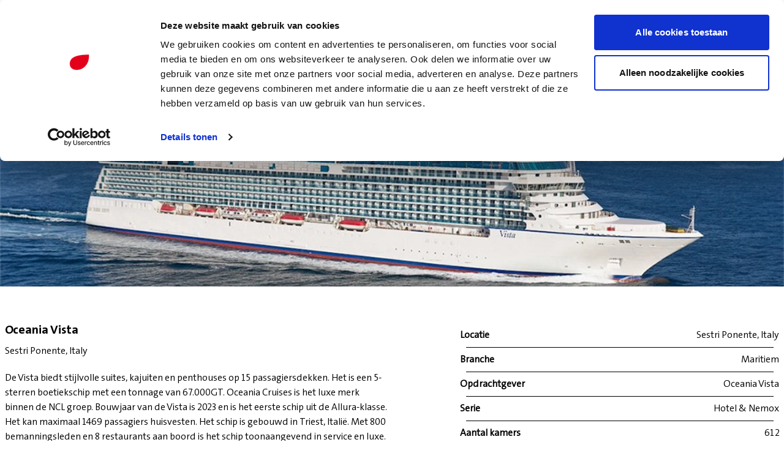

--- FILE ---
content_type: text/html; charset=utf-8
request_url: https://geesa.com/referenties/oceania-vista/?ls=1
body_size: 8386
content:
<!DOCTYPE html>
<html dir="ltr" lang="nl" class="no-js usn">
<head>
            <!-- Google Analytics -->
        <link rel="dns-prefetch" href="//www.google-analytics.com">
        <!-- Google Tag Manager -->
        <link rel="dns-prefetch" href="//www.googletagmanager.com">

    
    <meta charset="utf-8">
    <meta name="viewport" content="width=device-width, initial-scale=1, shrink-to-fit=no, maximum-scale=2">
    	<link rel="canonical" href="https://geesa.com/referenties/oceania-vista/" />
	<title>Oceania Vista | Geesa</title>
	<meta name="description" content="Geesa verrijkt het cruiseschip Oceania Vista met luxe badkameraccessoires die perfect aansluiten bij het stijlvolle en elegante interieur.">
			<link rel="alternate" hreflang="nl" href="https://geesa.com/referenties/oceania-vista/" />
			<link rel="alternate" hreflang="de" href="https://geesa.com/de/referenzen/oceania-vista/" />
			<link rel="alternate" hreflang="es" href="https://geesa.com/es/referencias/oceania-vista/" />
			<link rel="alternate" hreflang="fr" href="https://geesa.com/fr/references/oceania-vista/" />
			<link rel="alternate" hreflang="en" href="https://geesa.com/en/references/oceania-vista/" />
	<meta name="twitter:card" content="summary_large_image" />
	<meta property="og:type" content="website">
	<meta property="og:title" content="Oceania Vista | Geesa" />
	<meta property="og:image" content="https://geesa.com/media/utekajbg/4478x2685.jpeg" />
	<meta property="og:url" content="https://geesa.com/referenties/oceania-vista/" />
	<meta property="og:description" content="Geesa verrijkt het cruiseschip Oceania Vista met luxe badkameraccessoires die perfect aansluiten bij het stijlvolle en elegante interieur." />
	<meta property="og:site_name" content="Geesa" />
	<meta name="robots" content="index,follow">

    
    <link href="/sb/sitebuilder-ltr-css-bundle.css.v639020097906866156" media="screen" rel="stylesheet" />

<link href="/sb/sitebuilder-css-bundle.css.v639020097906866156" media="screen" rel="stylesheet" />
<link href="/sb/sitebuilder-css-small-bundle.css.v639020097906866156" media="screen and (min-width:0) and (max-width:991px)" rel="stylesheet" />
<link href="/sb/sitebuilder-css-large-bundle.css.v639020097906866156" media="screen and (min-width:992px)" rel="stylesheet" />
<link rel="stylesheet" media="screen" href="/uSkinned/css/generated/0cae7f01-0620-4500-9fb0-bb9f507ff808.css?version=638845343266430000" />
<link href="/sb/sitebuilder-css-prnt-bundle.css.v639020097906866156" media="print" rel="stylesheet" />



            <link rel="shortcut icon" type="image/png" href="/media/wh3dzexa/favicon-32x32.png?width=32&amp;height=32">
        <link rel="apple-touch-icon" sizes="57x57" type="image/png" href="/media/wh3dzexa/favicon-32x32.png?width=57&amp;height=57">
        <link rel="apple-touch-icon" sizes="60x60" type="image/png" href="/media/wh3dzexa/favicon-32x32.png?width=60&amp;height=60">
        <link rel="apple-touch-icon" sizes="72x72" type="image/png" href="/media/wh3dzexa/favicon-32x32.png?width=72&amp;height=72">
        <link rel="apple-touch-icon" sizes="76x76" type="image/png" href="/media/wh3dzexa/favicon-32x32.png?width=76&amp;height=76">
        <link rel="apple-touch-icon" sizes="114x114" type="image/png" href="/media/wh3dzexa/favicon-32x32.png?width=114&amp;height=114">
        <link rel="apple-touch-icon" sizes="120x120" type="image/png" href="/media/wh3dzexa/favicon-32x32.png?width=120&amp;height=120">
        <link rel="apple-touch-icon" sizes="144x144" type="image/png" href="/media/wh3dzexa/favicon-32x32.png?width=144&amp;height=144">
        <link rel="apple-touch-icon" sizes="152x152" type="image/png" href="/media/wh3dzexa/favicon-32x32.png?width=152&amp;height=152">
        <link rel="apple-touch-icon" sizes="180x180" type="image/png" href="/media/wh3dzexa/favicon-32x32.png?width=180&amp;height=180">
        <link rel="icon" sizes="16x16" type="image/png" href="/media/wh3dzexa/favicon-32x32.png?width=16&amp;height=16">
        <link rel="icon" sizes="32x32" type="image/png" href="/media/wh3dzexa/favicon-32x32.png?width=32&amp;height=32">
        <link rel="icon" sizes="96x96" type="image/png" href="/media/wh3dzexa/favicon-32x32.png?width=96&amp;height=96">
        <link rel="icon" sizes="192x192" type="image/png" href="/media/wh3dzexa/favicon-32x32.png?width=192&amp;height=192">
        <meta name="msapplication-square70x70logo" content="/media/wh3dzexa/favicon-32x32.png?width=70&height=70" />
        <meta name="msapplication-square150x150logo" content="/media/wh3dzexa/favicon-32x32.png?width=150&height=150" />
        <meta name="msapplication-wide310x150logo" content="/media/wh3dzexa/favicon-32x32.png?width=310&height=150" />
        <meta name="msapplication-square310x310logo" content="/media/wh3dzexa/favicon-32x32.png?width=310&height=310" />

    
            <!-- Global site tag (gtag.js) - Google Analytics -->
        <script async src="https://www.googletagmanager.com/gtag/js?id=G-C66ZNXV9VL"></script>
        <script>
        window.dataLayer = window.dataLayer || [];
        function gtag() { dataLayer.push(arguments); }
        gtag('js', new Date());
        gtag('config', 'G-C66ZNXV9VL');
        </script>
        <!-- Google Tag Manager -->
        <script>
        (function(w,d,s,l,i){w[l]=w[l]||[];w[l].push({'gtm.start':
        new Date().getTime(),event:'gtm.js'});var f=d.getElementsByTagName(s)[0],
        j=d.createElement(s),dl=l!='dataLayer'?'&l='+l:'';j.async=true;j.src=
        'https://www.googletagmanager.com/gtm.js?id='+i+dl;f.parentNode.insertBefore(j,f);
        })(window,document,'script','dataLayer','GTM-53SZVKM');</script>
        <!-- End Google Tag Manager -->

    
    <link nonce="YL+60CBe8wh8ocRqIl7C4gS7" href="/assets/main-WJ6liG3F.css" rel="stylesheet" />

<script>let url="/umbraco/engage/pagedata/ping",pageviewId="c91cc224ae04404992e20d385faf5803";if("function"==typeof navigator.sendBeacon&&"function"==typeof Blob){let e=new Blob([pageviewId],{type:"text/plain"});navigator.sendBeacon(url,e)}else{let a=new XMLHttpRequest;a.open("POST",url,1),a.setRequestHeader("Content-Type","text/plain"),a.send(pageviewId)}</script></head>
<body 
    
 class="body-bg body-bg-solid header-07-lg header-01-sm show_header-on-scroll-lg show_header-on-scroll-sm directional-icons-triangle                 footer-underline-link-hover   theme-geesa  zoom_hover  blur-up-lazy-loading"

>
    
            <!-- Google Tag Manager (noscript) -->
        <noscript>
            <iframe src="https://www.googletagmanager.com/ns.html?id=GTM-53SZVKM"
                    height="0" width="0" style="display:none;visibility:hidden"></iframe>
        </noscript>
        <!-- End Google Tag Manager (noscript) -->



    <!-- Skip links -->
    <a class="skip-to-content" id="skip-to-content-link" href="#site-content">Skip to main content</a>
    <a class="skip-to-content" id="skip-to-footer-link" href="#site-footer">Skip to footer</a>
    <!--// Skip links -->

    <!-- Site -->
    <div id="site">

        <!-- Header -->
            <header id="site-header" class="header-bg header-bg-solid" tabindex="-1">


        <div class="container">

            <div class="row">

                    <div id="logo" >
        <a href="/" title="Geesa">
                    <img src="/media/eisltbcy/geesa-logo.svg" alt="">
            <span>Geesa</span>
        </a>
    </div>



                    <!-- Expand -->
                    <button id="burgerNavStyle" class="expand-header expand-3-bars expand-uneven-lines expand-active-cross" type="button" aria-expanded="false" aria-label="Header vergroten">
                        <span>Menu</span>
                    </button>
                    <!--// Expand -->

                <!-- Main navigation -->
                        <nav aria-label="Main" class="main nav-dropdown navigation-dropdown-bg-solid">
            <ul >
                        <li  class="no-child ">
                            <span>
                                <a href="/producten/"   >Producten</a>
                            </span>

                        </li>
                        <li  class="no-child ">
                            <span>
                                <a href="/series/"   >Series</a>
                            </span>

                        </li>
                        <li  class="no-child ">
                            <span>
                                <a href="/referenties/"   >Referenties</a>
                            </span>

                        </li>
                        <li  class="no-child ">
                            <span>
                                <a href="/downloads/"   >Downloads</a>
                            </span>

                        </li>
                        <li  class="no-child ">
                            <span>
                                <a href="/verkooppunten/"   >Verkooppunten</a>
                            </span>

                        </li>
            </ul>
        </nav>



                <!--// Main navigation -->
                <!-- Secondary navigation -->
                        <nav aria-label="Secondary" class="secondary nav-dropdown navigation-dropdown-bg-solid">
            <ul>

                            <li class="language-selector dropdown">
                                <a href="#" class="dropdown-toggle" id="languageDropdown" data-bs-toggle="dropdown" aria-haspopup="true" aria-expanded="false">

                                        <img src="/images/uSkinned/flags/nl.svg" alt="Nederlands">
                                    <span>Nederlands</span>
                                </a>
                                <div class="dropdown-menu dropdown-menu-right" aria-labelledby="languageDropdown">

                                            <a class="dropdown-item" href="/de/referenzen/oceania-vista/?ls=1">
                                                    <img src="/images/uSkinned/flags/de.svg" alt="Deutsch">
												<span>Deutsch</span>
											</a>
                                            <a class="dropdown-item" href="/es/referencias/oceania-vista/?ls=1">
                                                    <img src="/images/uSkinned/flags/es.svg" alt="Espa&#xF1;ol">
												<span>Español</span>
											</a>
                                            <a class="dropdown-item" href="/fr/references/oceania-vista/?ls=1">
                                                    <img src="/images/uSkinned/flags/fr.svg" alt="Fran&#xE7;ais">
												<span>Français</span>
											</a>
                                            <a class="dropdown-item" href="/en/references/oceania-vista/?ls=1">
                                                    <img src="/images/uSkinned/flags/en.svg" alt="English">
												<span>English</span>
											</a>
                                </div>
                            </li>
            </ul>
        </nav>

                <!--// Secondary navigation -->
                <!-- CTA Links -->
                
                <!--// CTA Links -->
                <!-- Site search -->
                    <div class="form site-search-form site-search" aria-label="Site zoeken">
            <form role="search" action="/zoeken/" method="get" name="searchForm">
                <fieldset>
                    <div class="form-group">
                        <input type="text" class="form-control" name="search_field" aria-label="Zoeken" placeholder="Zoeken" value="" maxlength="256">
                    </div>
                    <button type="submit" role="button" aria-label="Zoeken" class="btn base-btn-bg base-btn-bg-solid base-btn-bg-hover-solid base-btn-text base-btn-borders btn-search">
                        <span></span>
                        <i aria-hidden="true" class="icon usn_ion-ios-search"></i>
                    </button>
                </fieldset>
            </form>
            <button class="expand-search" data-bs-toggle="collapse" type="button" aria-expanded="false" aria-label="Zoeken op site uitbreiden">
                <em>Uitgebreid zoeken</em>
                <i aria-hidden="true" class="icon usn_ion-ios-search search-icon"></i>
                <i aria-hidden="true" class="icon usn_ion-md-close close-icon"></i>
            </button>
        </div>

                <!--// Site search -->

            </div>

        </div>
    </header>


        <!--// Header -->
        <!-- Content -->
        <main id="site-content" tabindex="-1">

            
            










    <section class="content component usn_cmp_banner base-bg base-bg-solid  " >  

        <div class="component-inner">


                                <div class="item item_medium-banner  base-bg base-bg-solid ">

                            <!-- IMAGE -->
                            <div class="image lazyload background-image  "  style="background-image:url('/media/0scpbajo/banneroceania-vista-cruiseschip-bathroom.tif?width=300&height=140&v=1dbb9b5d65363d0&format=webp&quality=100')"  data-bgset="/media/0scpbajo/banneroceania-vista-cruiseschip-bathroom.tif?width=1500&height=700&v=1dbb9b5d65363d0&format=webp&quality=100 [type:image/webp] | /media/0scpbajo/banneroceania-vista-cruiseschip-bathroom.tif?width=1500&height=700&v=1dbb9b5d65363d0&quality=100 1x, /media/0scpbajo/banneroceania-vista-cruiseschip-bathroom.tif?width=3000&height=1400&v=1dbb9b5d65363d0&format=webp&quality=100 [type:image/webp] | /media/0scpbajo/banneroceania-vista-cruiseschip-bathroom.tif?width=3000&height=1400&v=1dbb9b5d65363d0&quality=100 2x" data-sizes="auto"   role="img" aria-label="">

                            </div>
                            <!--// IMAGE -->


                    </div>



        </div>
    </section>
    <section class="content component usn_cmp_splitcomponent base-bg base-bg-solid  " >  

        <div class="component-inner">
                    <div class="container">


                    <div class="component-main row justify-content-between align-items-center">

                    <div class="item item_block usn_cmp_text align-self-center col-xl-6 col-md-6 order-md-1 order-1 col-12   " data-os-animation="fadeIn" data-os-animation-delay="0s" data-os-animation-duration="1,2s">
                        

                            <div class="info text-left">

        

        <div class="text base-text " data-os-animation="fadeIn" data-os-animation-delay="0s">
            <div class="row collapse grid_row">
<div class="columns small-12 medium-6 large-4 show-for-landscapebr">
<div class="column_gutter">
<div class="column_wrap basic basic--img img--portrait-lg" data-sr-id="2"></div>
</div>
</div>
</div>
<div class="columns small-12 large-6">
<div class="content">
<h1 class="h2">Oceania Vista</h1>
</div>
</div>
<p>Sestri Ponente, Italy</p>
<p>De Vista biedt stijlvolle suites, kajuiten en penthouses op 15 passagiersdekken. Het is een 5-sterren boetiekschip met een tonnage van 67.000GT. Oceania Cruises is het luxe merk binnen de NCL groep. Bouwjaar van de Vista is 2023 en is het eerste schip uit de Allura-klasse. Het kan maximaal 1469 passagiers huisvesten. Het schip is gebouwd in Triest, Italië. Met 800 bemanningsleden en 8 restaurants aan boord is het schip toonaangevend in service en luxe. Studio Dado uit Miami was verantwoordelijk voor het interior design en specificeerde Geesa voor alle staterooms.</p>
<p>Geesa series:<span>&nbsp;</span><a href="/series/nemox/" title="Nemox">Nemox&nbsp;</a>&amp;<span>&nbsp;</span><a href="/series/hotel/" title="Hotel">Hotel</a></p>
        </div>


    </div>

                        

                    </div>

                    <div class="item item_block usn_cmp_datalist align-self-start col-xl-5 col-md-5 order-md-2 order-2 col-12   " data-os-animation="fadeIn" data-os-animation-delay="0s" data-os-animation-duration="1,2s">
                        

                                <div class="component-main row listing listing_data-list   " data-os-animation="fadeIn" data-os-animation-delay="0s" data-os-animation-duration="1,2s">


                    <!-- Item -->
                    <div class="item items-1 item_data-list col-12  " data-os-animation="fadeIn" data-os-animation-delay="0s" data-os-animation-duration="1,2s">
                        <p class="title base-heading">
                            <span class="text-left">Locatie</span>
                                <span class="text-right">Sestri Ponente, Italy</span>
                        </p>
                    </div>
                    <!--// Item -->
                    <!-- Item -->
                    <div class="item items-1 item_data-list col-12  " data-os-animation="fadeIn" data-os-animation-delay="0s" data-os-animation-duration="1,2s">
                        <p class="title base-heading">
                            <span class="text-left">Branche</span>
                                <span class="text-right">Maritiem</span>
                        </p>
                    </div>
                    <!--// Item -->
                    <!-- Item -->
                    <div class="item items-1 item_data-list col-12  " data-os-animation="fadeIn" data-os-animation-delay="0s" data-os-animation-duration="1,2s">
                        <p class="title base-heading">
                            <span class="text-left">Opdrachtgever</span>
                                <span class="text-right">Oceania Vista</span>
                        </p>
                    </div>
                    <!--// Item -->
                    <!-- Item -->
                    <div class="item items-1 item_data-list col-12  " data-os-animation="fadeIn" data-os-animation-delay="0s" data-os-animation-duration="1,2s">
                        <p class="title base-heading">
                            <span class="text-left">Serie</span>
                                <span class="text-right">Hotel & Nemox</span>
                        </p>
                    </div>
                    <!--// Item -->
                    <!-- Item -->
                    <div class="item items-1 item_data-list col-12  " data-os-animation="fadeIn" data-os-animation-delay="0s" data-os-animation-duration="1,2s">
                        <p class="title base-heading">
                            <span class="text-left">Aantal kamers</span>
                                <span class="text-right">612</span>
                        </p>
                    </div>
                    <!--// Item -->
        </div>

                        

                    </div>

        </div>



                    </div>
        </div>
    </section>
    <section class="content component usn_cmp_splitcomponent base-bg base-bg-solid  " >  

        <div class="component-inner">
                    <div class="container">


                    <div class="component-main row justify-content-between align-items-center">

                    <div class="item item_block usn_cmp_gallery align-self-center col-xl-1 col-md-1 order-md-1 order-1 col-12   " data-os-animation="fadeIn" data-os-animation-delay="0s" data-os-animation-duration="1,2s">
                        

                        		<div class="component-main row  listing  listing_basic-grid listing_gallery" >

						<div class="item rounded-circle items-1 col-12  " data-os-animation="fadeIn" data-os-animation-delay="0s" data-os-animation-duration="1,2s">

								<a href="/media/nuedmh0a/marc-goosen.jpg"   target=""  aria-label="Open image" aria-haspopup="dialog" role="button" data-toggle="lightbox" data-type="image" data-gallery="galleryname_eb667d52-927a-41eb-b298-13f2d0613445" >

							<div class="image  image-opacity-100 image_hover-opacity-40 rounded-circle" >

								            <picture>
                <source type="image/webp" data-srcset="/media/nuedmh0a/marc-goosen.jpg?width=800&amp;height=800&amp;v=1db6e6aa26cf540&amp;quality=75&format=webp 1x, /media/nuedmh0a/marc-goosen.jpg?width=1600&amp;height=1600&amp;v=1db6e6aa26cf540&amp;quality=75&format=webp 2x" width="800" height="800">
                <img class="lazyload rounded-circle" src="/media/nuedmh0a/marc-goosen.jpg?width=160&amp;height=160&amp;v=1db6e6aa26cf540&amp;quality=75&format=webp" data-src="/media/nuedmh0a/marc-goosen.jpg?width=800&amp;height=800&amp;v=1db6e6aa26cf540&amp;quality=75&format=webp" width="800" height="800" alt="">
            </picture>


							</div>

								</a>
						</div>

        </div>



                        

                    </div>

                    <div class="item item_block usn_cmp_text align-self-center col-xl-11 col-md-11 order-md-2 order-2 col-12   " data-os-animation="fadeIn" data-os-animation-delay="0s" data-os-animation-duration="1,2s">
                        

                            <div class="info text-left">

        

        <div class="text base-text " data-os-animation="fadeIn" data-os-animation-delay="0s">
            <p><strong>Marc Goossens<br></strong>Business Development Manager Maritime</p>
        </div>

            <p class="link " data-os-animation="fadeIn" data-os-animation-delay="0s" data-os-animation-duration="1,2s">
                        <a class="btn boxed-btn btn-sm base-btn-bg base-btn-bg-solid base-btn-bg-hover-solid base-btn-text base-btn-borders" href="/contact-maritiem/"   >
                            <span></span>
                            Neem contact op
                        </a>
            </p>

    </div>

                        

                    </div>

        </div>



                    </div>
        </div>
    </section>
    <section class="content component usn_cmp_subpagelisting base-bg base-bg-solid  " >  

        <div class="component-inner">
                    <div class="container">

        <!-- Introduction -->
        <div class="component-introduction row justify-content-start text-left " data-os-animation="fadeIn" data-os-animation-delay="0s" data-os-animation-duration="1,2s">
            <div class="info col">

                <h2 class="heading  base-heading " >Andere referenties</h2>

            </div>
        </div>
        <!--// Introduction -->


                        <div class="repeatable-content tab-content">

                    <div id="nav_a1486300-d6d2-42b8-abeb-a7de1960dacb_0" role="tabpanel" aria-labelledby="nav_tab_a1486300-d6d2-42b8-abeb-a7de1960dacb_0" class="tab-pane show active">

                        <div class="component-main row  listing  listing_basic-grid" >
                                        <div class="item  items-2 col-12 item_text-boxed item_overlay text-left " data-os-animation="fadeIn" data-os-animation-delay="0s" data-os-animation-duration="1,2s">
                                            <div class="inner  c1-bg c1-bg-solid ">
                                                <a href="/referenties/icon-of-the-seas/">
                                                        <div class="image  c1-bg c1-bg-solid  image-opacity-100 image_hover-opacity-40" >
                                                                        <picture>
                <source type="image/webp" data-srcset="/media/qgbdp2cm/download.jpg?width=800&amp;height=450&amp;v=1db6e680c99ecf0&amp;quality=75&format=webp 1x, /media/qgbdp2cm/download.jpg?width=1600&amp;height=900&amp;v=1db6e680c99ecf0&amp;quality=75&format=webp 2x" width="800" height="450">
                <img class="lazyload " src="/media/qgbdp2cm/download.jpg?width=160&amp;height=90&amp;v=1db6e680c99ecf0&amp;quality=75&format=webp" data-src="/media/qgbdp2cm/download.jpg?width=800&amp;height=450&amp;v=1db6e680c99ecf0&amp;quality=75&format=webp" width="800" height="450" alt="">
            </picture>

                                                        </div>
                                                    <div class="info align-self-end">

                                                            <p class="secondary-heading sm c1-secondary-heading">Turku, Finland</p>

                                                        <p class="heading  c1-heading">Icon of the Seas</p>



                                                    </div>
                                                </a>
                                            </div>
                                        </div>
                                        <div class="item  items-2 col-12 item_text-boxed item_overlay text-left " data-os-animation="fadeIn" data-os-animation-delay="0s" data-os-animation-duration="1,2s">
                                            <div class="inner  c1-bg c1-bg-solid ">
                                                <a href="/referenties/carnival-celebration/">
                                                        <div class="image  c1-bg c1-bg-solid  image-opacity-100 image_hover-opacity-40" >
                                                                        <picture>
                <source type="image/webp" data-srcset="/media/1axkveig/carnivalcelebration_ext_sanjuan-01555.jpg?width=800&amp;height=450&amp;v=1db84717408db70&amp;quality=75&format=webp 1x, /media/1axkveig/carnivalcelebration_ext_sanjuan-01555.jpg?width=1600&amp;height=900&amp;v=1db84717408db70&amp;quality=75&format=webp 2x" width="800" height="450">
                <img class="lazyload " src="/media/1axkveig/carnivalcelebration_ext_sanjuan-01555.jpg?width=160&amp;height=90&amp;v=1db84717408db70&amp;quality=75&format=webp" data-src="/media/1axkveig/carnivalcelebration_ext_sanjuan-01555.jpg?width=800&amp;height=450&amp;v=1db84717408db70&amp;quality=75&format=webp" width="800" height="450" alt="">
            </picture>

                                                        </div>
                                                    <div class="info align-self-end">

                                                            <p class="secondary-heading sm c1-secondary-heading">Turku, Finland</p>

                                                        <p class="heading  c1-heading">Carnival Celebration</p>



                                                    </div>
                                                </a>
                                            </div>
                                        </div>
                                        <div class="item  items-2 col-12 item_text-boxed item_overlay text-left " data-os-animation="fadeIn" data-os-animation-delay="0s" data-os-animation-duration="1,2s">
                                            <div class="inner  c1-bg c1-bg-solid ">
                                                <a href="/referenties/seabourn-pursuit/">
                                                        <div class="image  c1-bg c1-bg-solid  image-opacity-100 image_hover-opacity-40" >
                                                                        <picture>
                <source type="image/webp" data-srcset="/media/yunhnann/seabourn-pursuit-ship.jpg?width=800&amp;height=450&amp;v=1db84737b7c22c0&amp;quality=75&format=webp 1x, /media/yunhnann/seabourn-pursuit-ship.jpg?width=1600&amp;height=900&amp;v=1db84737b7c22c0&amp;quality=75&format=webp 2x" width="800" height="450">
                <img class="lazyload " src="/media/yunhnann/seabourn-pursuit-ship.jpg?width=160&amp;height=90&amp;v=1db84737b7c22c0&amp;quality=75&format=webp" data-src="/media/yunhnann/seabourn-pursuit-ship.jpg?width=800&amp;height=450&amp;v=1db84737b7c22c0&amp;quality=75&format=webp" width="800" height="450" alt="Seabourne pursuit cruiseship">
            </picture>

                                                        </div>
                                                    <div class="info align-self-end">


                                                        <p class="heading  c1-heading">Seabourn Pursuit</p>



                                                    </div>
                                                </a>
                                            </div>
                                        </div>
                                        <div class="item  items-2 col-12 item_text-boxed item_overlay text-left " data-os-animation="fadeIn" data-os-animation-delay="0s" data-os-animation-duration="1,2s">
                                            <div class="inner  c1-bg c1-bg-solid ">
                                                <a href="/referenties/disney-wish/">
                                                        <div class="image  c1-bg c1-bg-solid  image-opacity-100 image_hover-opacity-40" >
                                                                        <picture>
                <source type="image/webp" data-srcset="/media/nubpyuxf/complete-guide-to-the-disney-wish-cruise-ship-feature.jpg?width=800&amp;height=450&amp;v=1dbaabd9c2d7fd0&amp;quality=75&format=webp 1x, /media/nubpyuxf/complete-guide-to-the-disney-wish-cruise-ship-feature.jpg?width=1600&amp;height=900&amp;v=1dbaabd9c2d7fd0&amp;quality=75&format=webp 2x" width="800" height="450">
                <img class="lazyload " src="/media/nubpyuxf/complete-guide-to-the-disney-wish-cruise-ship-feature.jpg?width=160&amp;height=90&amp;v=1dbaabd9c2d7fd0&amp;quality=75&format=webp" data-src="/media/nubpyuxf/complete-guide-to-the-disney-wish-cruise-ship-feature.jpg?width=800&amp;height=450&amp;v=1dbaabd9c2d7fd0&amp;quality=75&format=webp" width="800" height="450" alt="">
            </picture>

                                                        </div>
                                                    <div class="info align-self-end">


                                                        <p class="heading  c1-heading">Disney Wish</p>



                                                    </div>
                                                </a>
                                            </div>
                                        </div>
                                        <div class="item  items-2 col-12 item_text-boxed item_overlay text-left " data-os-animation="fadeIn" data-os-animation-delay="0s" data-os-animation-duration="1,2s">
                                            <div class="inner  c1-bg c1-bg-solid ">
                                                <a href="/referenties/sir-adam-hotel/">
                                                        <div class="image  c1-bg c1-bg-solid  image-opacity-100 image_hover-opacity-40" >
                                                                        <picture>
                <source type="image/webp" data-srcset="/media/myjmseku/banner-siradam.jpg?width=800&amp;height=450&amp;v=1dbaade4557b880&amp;quality=100&format=webp 1x, /media/myjmseku/banner-siradam.jpg?width=1600&amp;height=900&amp;v=1dbaade4557b880&amp;quality=100&format=webp 2x" width="800" height="450">
                <img class="lazyload " src="/media/myjmseku/banner-siradam.jpg?width=160&amp;height=90&amp;v=1dbaade4557b880&amp;quality=100&format=webp" data-src="/media/myjmseku/banner-siradam.jpg?width=800&amp;height=450&amp;v=1dbaade4557b880&amp;quality=100&format=webp" width="800" height="450" alt="">
            </picture>

                                                        </div>
                                                    <div class="info align-self-end">


                                                        <p class="heading  c1-heading">Sir Adam Hotel</p>



                                                    </div>
                                                </a>
                                            </div>
                                        </div>
                                        <div class="item  items-2 col-12 item_text-boxed item_overlay text-left " data-os-animation="fadeIn" data-os-animation-delay="0s" data-os-animation-duration="1,2s">
                                            <div class="inner  c1-bg c1-bg-solid ">
                                                <a href="/referenties/norwegian-viva/">
                                                        <div class="image  c1-bg c1-bg-solid  image-opacity-100 image_hover-opacity-40" >
                                                                        <picture>
                <source type="image/webp" data-srcset="/media/xncfpyes/2217-69200390cfe.jpg?width=800&amp;height=450&amp;v=1dbaadf343662d0&amp;quality=100&format=webp 1x, /media/xncfpyes/2217-69200390cfe.jpg?width=1600&amp;height=900&amp;v=1dbaadf343662d0&amp;quality=100&format=webp 2x" width="800" height="450">
                <img class="lazyload " src="/media/xncfpyes/2217-69200390cfe.jpg?width=160&amp;height=90&amp;v=1dbaadf343662d0&amp;quality=100&format=webp" data-src="/media/xncfpyes/2217-69200390cfe.jpg?width=800&amp;height=450&amp;v=1dbaadf343662d0&amp;quality=100&format=webp" width="800" height="450" alt="">
            </picture>

                                                        </div>
                                                    <div class="info align-self-end">


                                                        <p class="heading  c1-heading">Norwegian Viva</p>



                                                    </div>
                                                </a>
                                            </div>
                                        </div>
                                        <div class="item  items-2 col-12 item_text-boxed item_overlay text-left " data-os-animation="fadeIn" data-os-animation-delay="0s" data-os-animation-duration="1,2s">
                                            <div class="inner  c1-bg c1-bg-solid ">
                                                <a href="/referenties/nairobi-serena-hotel/">
                                                        <div class="image  c1-bg c1-bg-solid  image-opacity-100 image_hover-opacity-40" >
                                                                        <picture>
                <source type="image/webp" data-srcset="/media/3iujabvt/nairobi-banner.jpg?width=800&amp;height=450&amp;v=1dbaae46cbc3260&amp;quality=100&format=webp 1x, /media/3iujabvt/nairobi-banner.jpg?width=1600&amp;height=900&amp;v=1dbaae46cbc3260&amp;quality=100&format=webp 2x" width="800" height="450">
                <img class="lazyload " src="/media/3iujabvt/nairobi-banner.jpg?width=160&amp;height=90&amp;v=1dbaae46cbc3260&amp;quality=100&format=webp" data-src="/media/3iujabvt/nairobi-banner.jpg?width=800&amp;height=450&amp;v=1dbaae46cbc3260&amp;quality=100&format=webp" width="800" height="450" alt="">
            </picture>

                                                        </div>
                                                    <div class="info align-self-end">


                                                        <p class="heading  c1-heading">Nairobi Serena Hotel</p>



                                                    </div>
                                                </a>
                                            </div>
                                        </div>
                                        <div class="item  items-2 col-12 item_text-boxed item_overlay text-left " data-os-animation="fadeIn" data-os-animation-delay="0s" data-os-animation-duration="1,2s">
                                            <div class="inner  c1-bg c1-bg-solid ">
                                                <a href="/referenties/ovation-of-the-seas/">
                                                        <div class="image  c1-bg c1-bg-solid  image-opacity-100 image_hover-opacity-40" >
                                                                        <picture>
                <source type="image/webp" data-srcset="/media/u4jaejvb/banner-ovation.jpg?rxy=0.45192578437533265,0.8084826559498924&amp;width=800&amp;height=450&amp;v=1dbaaeadd960ff0&amp;quality=100&format=webp 1x, /media/u4jaejvb/banner-ovation.jpg?rxy=0.45192578437533265,0.8084826559498924&amp;width=1600&amp;height=900&amp;v=1dbaaeadd960ff0&amp;quality=100&format=webp 2x" width="800" height="450">
                <img class="lazyload " src="/media/u4jaejvb/banner-ovation.jpg?rxy=0.45192578437533265,0.8084826559498924&amp;width=160&amp;height=90&amp;v=1dbaaeadd960ff0&amp;quality=100&format=webp" data-src="/media/u4jaejvb/banner-ovation.jpg?rxy=0.45192578437533265,0.8084826559498924&amp;width=800&amp;height=450&amp;v=1dbaaeadd960ff0&amp;quality=100&format=webp" width="800" height="450" alt="">
            </picture>

                                                        </div>
                                                    <div class="info align-self-end">


                                                        <p class="heading  c1-heading">Ovation of the Seas</p>



                                                    </div>
                                                </a>
                                            </div>
                                        </div>
                                        <div class="item  items-2 col-12 item_text-boxed item_overlay text-left " data-os-animation="fadeIn" data-os-animation-delay="0s" data-os-animation-duration="1,2s">
                                            <div class="inner  c1-bg c1-bg-solid ">
                                                <a href="/referenties/courtyard-marriott-hamburg/">
                                                        <div class="image  c1-bg c1-bg-solid  image-opacity-100 image_hover-opacity-40" >
                                                                        <picture>
                <source type="image/webp" data-srcset="/media/e45bgqfr/banner-marriott.tif?width=800&amp;height=450&amp;v=1dbbe724c491a10&amp;quality=75&format=webp 1x, /media/e45bgqfr/banner-marriott.tif?width=1600&amp;height=900&amp;v=1dbbe724c491a10&amp;quality=75&format=webp 2x" width="800" height="450">
                <img class="lazyload " src="/media/e45bgqfr/banner-marriott.tif?width=160&amp;height=90&amp;v=1dbbe724c491a10&amp;quality=75&format=webp" data-src="/media/e45bgqfr/banner-marriott.tif?width=800&amp;height=450&amp;v=1dbbe724c491a10&amp;quality=75&format=webp" width="800" height="450" alt="">
            </picture>

                                                        </div>
                                                    <div class="info align-self-end">


                                                        <p class="heading  c1-heading">Courtyard Marriott Hamburg</p>



                                                    </div>
                                                </a>
                                            </div>
                                        </div>
                                        <div class="item  items-2 col-12 item_text-boxed item_overlay text-left " data-os-animation="fadeIn" data-os-animation-delay="0s" data-os-animation-duration="1,2s">
                                            <div class="inner  c1-bg c1-bg-solid ">
                                                <a href="/referenties/seven-seas-explorer/">
                                                        <div class="image  c1-bg c1-bg-solid  image-opacity-100 image_hover-opacity-40" >
                                                                        <picture>
                <source type="image/webp" data-srcset="/media/mwahinet/naamloos-1.tif?width=800&amp;height=450&amp;v=1dbb50deb1d4d50&amp;quality=100&format=webp 1x, /media/mwahinet/naamloos-1.tif?width=1600&amp;height=900&amp;v=1dbb50deb1d4d50&amp;quality=100&format=webp 2x" width="800" height="450">
                <img class="lazyload " src="/media/mwahinet/naamloos-1.tif?width=160&amp;height=90&amp;v=1dbb50deb1d4d50&amp;quality=100&format=webp" data-src="/media/mwahinet/naamloos-1.tif?width=800&amp;height=450&amp;v=1dbb50deb1d4d50&amp;quality=100&format=webp" width="800" height="450" alt="">
            </picture>

                                                        </div>
                                                    <div class="info align-self-end">


                                                        <p class="heading  c1-heading">Seven Seas Explorer</p>



                                                    </div>
                                                </a>
                                            </div>
                                        </div>
                                        <div class="item  items-2 col-12 item_text-boxed item_overlay text-left " data-os-animation="fadeIn" data-os-animation-delay="0s" data-os-animation-duration="1,2s">
                                            <div class="inner  c1-bg c1-bg-solid ">
                                                <a href="/referenties/elite-hotel-mimer/">
                                                        <div class="image  c1-bg c1-bg-solid  image-opacity-100 image_hover-opacity-40" >
                                                                        <picture>
                <source type="image/webp" data-srcset="/media/1bwobsti/hotel-mimer.tif?width=800&amp;height=450&amp;v=1dbb5129f7ade30&amp;quality=75&format=webp 1x, /media/1bwobsti/hotel-mimer.tif?width=1600&amp;height=900&amp;v=1dbb5129f7ade30&amp;quality=75&format=webp 2x" width="800" height="450">
                <img class="lazyload " src="/media/1bwobsti/hotel-mimer.tif?width=160&amp;height=90&amp;v=1dbb5129f7ade30&amp;quality=75&format=webp" data-src="/media/1bwobsti/hotel-mimer.tif?width=800&amp;height=450&amp;v=1dbb5129f7ade30&amp;quality=75&format=webp" width="800" height="450" alt="">
            </picture>

                                                        </div>
                                                    <div class="info align-self-end">


                                                        <p class="heading  c1-heading">Elite Hotel Mimer</p>



                                                    </div>
                                                </a>
                                            </div>
                                        </div>
                                        <div class="item  items-2 col-12 item_text-boxed item_overlay text-left " data-os-animation="fadeIn" data-os-animation-delay="0s" data-os-animation-duration="1,2s">
                                            <div class="inner  c1-bg c1-bg-solid ">
                                                <a href="/referenties/kempiniski-hotel-ishtar/">
                                                        <div class="image  c1-bg c1-bg-solid  image-opacity-100 image_hover-opacity-40" >
                                                                        <picture>
                <source type="image/webp" data-srcset="/media/yvjlrbbr/kempinski.jpg?width=800&amp;height=450&amp;v=1dbb516e7a12fd0&amp;quality=75&format=webp 1x, /media/yvjlrbbr/kempinski.jpg?width=1600&amp;height=900&amp;v=1dbb516e7a12fd0&amp;quality=75&format=webp 2x" width="800" height="450">
                <img class="lazyload " src="/media/yvjlrbbr/kempinski.jpg?width=160&amp;height=90&amp;v=1dbb516e7a12fd0&amp;quality=75&format=webp" data-src="/media/yvjlrbbr/kempinski.jpg?width=800&amp;height=450&amp;v=1dbb516e7a12fd0&amp;quality=75&format=webp" width="800" height="450" alt="">
            </picture>

                                                        </div>
                                                    <div class="info align-self-end">


                                                        <p class="heading  c1-heading">Kempiniski Hotel Ishtar</p>



                                                    </div>
                                                </a>
                                            </div>
                                        </div>
                        </div>

                    </div>

            </div>




                    </div>
        </div>
    </section>















            

        </main>
        <!--// Content -->
        <!-- Footer -->
                    <footer id="site-footer" class="footer-bg footer-bg-linear" tabindex="-1">

                <!-- Breadcrumb -->
                        <section class="breadcrumb-trail">
            <div class="container">
                <nav aria-label="Broodkruimelpad">
                    <ol class="breadcrumb" itemscope itemtype="https://schema.org/BreadcrumbList">
                            <li class="breadcrumb-item" itemprop="itemListElement" itemscope itemtype="https://schema.org/ListItem"><a href="/" itemtype="https://schema.org/Thing" itemprop="item"><span itemprop="name"><i class="icon before"></i>Geesa</span></a><meta itemprop="position" content="1" /></li>
                            <li class="breadcrumb-item" itemprop="itemListElement" itemscope itemtype="https://schema.org/ListItem"><a href="/referenties/" itemtype="https://schema.org/Thing" itemprop="item"><span itemprop="name"><i class="icon before"></i>Referenties</span></a><meta itemprop="position" content="2" /></li>

                            <li itemprop="itemListElement" itemscope itemtype="https://schema.org/ListItem" class="breadcrumb-item active" aria-current="page"><span itemprop="name"><i class="icon before"></i>Oceania Vista</span><meta itemprop="position" content="3" /></li>
                    </ol>
                </nav>
            </div>
        </section>

                <!--// Breadcrumb -->

                <div class="container">

                        <!-- Row -->
                        <div class="row listing">

    <div class="item  footer-item   col-lg-2 col-md-2 col-12 col  item_text-below usn_pod_textimage text-left  " data-os-animation="fadeIn" data-os-animation-delay="0s" data-os-animation-duration="1,2s">
            <div class="inner   ">
                    <div class="image img-max   image-opacity-100 image_hover-opacity-40" style="max-width: 140px;">
                                    <img src="/media/aexiamt0/geesa-logo.svg" alt="">

                    </div>
            </div>
    </div>
    <div class="item  footer-item offset-lg-1 offset-md-1 col-lg-2 col-md-2 col-12 col  item_text-below usn_pod_textimage text-left  " data-os-animation="fadeIn" data-os-animation-delay="0s" data-os-animation-duration="1,2s">
            <div class="inner   ">
                    <div class="info ">

                        

                            <div class="text footer-text">
                                <p><a href="/over-geesa/" title="Over Geesa"><strong>Over Geesa</strong></a></p>
<p><a href="/montage-onderhoudtips/" title="Montage- &amp; onderhoudtips">Montage- &amp; onderhoudstips</a><br><a href="/referenties/" title="Referenties">Referenties</a><br><a href="/nieuws/" title="Nieuws">Nieuws</a><br><a href="/cruise/" title="Cruise">Cruise</a></p>
                            </div>

                    </div>
            </div>
    </div>
    <div class="item  footer-item   col-lg-2 col-md-2 col-12 col  item_text-below usn_pod_textimage text-left  " data-os-animation="fadeIn" data-os-animation-delay="0s" data-os-animation-duration="1,2s">
            <div class="inner   ">
                    <div class="info ">

                        

                            <div class="text footer-text">
                                <p><a href="/downloads/" title="Downloads"><strong>Downloads</strong></a></p>
<p><a href="/downloads/catalogus-brochures/" title="Catalogus &amp; brochures">Catalogus &amp; Brochures</a><br><a href="/downloads/product-datasheets/" title="Product datasheets">Productdata</a><br><a href="/downloads/garantiebepalingen/" title="Garantiebepalingen">Garantiebepalingen</a></p>
                            </div>

                    </div>
            </div>
    </div>
    <div class="item  footer-item   col-lg-2 col-md-2 col-12 col  item_text-below usn_pod_textimage text-left  " data-os-animation="fadeIn" data-os-animation-delay="0s" data-os-animation-duration="1,2s">
            <div class="inner   ">
                    <div class="info ">

                        

                            <div class="text footer-text">
                                <p><a href="/contact/" title="Contact"><strong>Contact</strong></a></p>
<p>Tel: +31 (0)88-2970000<br>E-mail: geesa@coram.eu</p>
<p><a href="/privacy-statement/" title="Privacy Statement"><span style="text-decoration: underline;">Privacy Statement</span></a><br><a href="/algemene-voorwaarden/" title="Algemene Voorwaarden"><span style="text-decoration: underline;">Algemene voorwaarden</span></a></p>
                            </div>

                    </div>
            </div>
    </div>
                                        <div class="item footer-item usn_pod_sociallinks offset-lg-1 offset-md-1 col-lg-2 col-md-2 col-12 col ">
                                                <div class="inner">
                                                    <p class="heading sm footer-heading "  data-os-animation="fadeIn" data-os-animation-delay="0s" data-os-animation-duration="1,2s" >Wil je ons volgen?</p>        <nav class="social " data-os-animation="fadeIn" data-os-animation-delay="0s" data-os-animation-duration="1,2s" aria-label="Social links">

            <ul>
                        <li>
                            <span>
                                <a href="https://www.facebook.com/geesabv/?locale=nl_NL"   >
                                            <img src="/media/fg2kxdwh/icon_facebook-1.svg" alt="">
                                        <span class="visually-hidden">https://www.facebook.com/geesabv/</span>
                                </a>
                            </span>
                        </li>
                        <li>
                            <span>
                                <a href="https://www.instagram.com/geesa_bv/"   >
                                            <img src="/media/rh3fw2fn/icon_instagram_black.svg" alt="">
                                        <span class="visually-hidden">https://www.instagram.com/geesa_bv/</span>
                                </a>
                            </span>
                        </li>
                        <li>
                            <span>
                                <a href="https://nl.pinterest.com/geesabv/"   >
                                            <img src="/media/rswjhyxt/icon_pinterest_black.svg" alt="">
                                        <span class="visually-hidden">https://nl.pinterest.com/geesabv/</span>
                                </a>
                            </span>
                        </li>
            </ul>
        </nav>

                                                </div>
                                        </div>

                        </div>
                        <!--// Row -->
                    <!-- Row -->
                    <div class="row">

                        <div class="col">
                            <nav aria-label="Footer" class="footer-navigation">
                                <ul>
                                    <li><div>&copy; 2026 Geesa</div></li>
                                    
                                </ul>
                            </nav>
                        </div>

                    </div>
                    <!--// Row -->

                            <!-- Back to top -->
        <div class="usn_back-to-top position-center">
            <button id="back-to-top-link" aria-label="Back to top" class="btn base-btn-bg base-btn-bg base-btn-bg-solid base-btn-bg-hover-solid base-btn-text base-btn-borders btn-back-to-top">
                <span></span>
                <i aria-hidden="true" class="icon"></i><span aria-hidden="true" class="d-none">Back to top</span>
            </button>
        </div>
        <!--// Back to top -->


                </div>
            </footer>

        <!--// Footer -->

    </div>
    <!--// Site -->

    
    
<script src="/sb/sitebuilder-js-bundle.js.v639020097906866156" type="text/javascript"></script>




    
    

    

    



    
    <script nonce="YL+60CBe8wh8ocRqIl7C4gS7" src="/assets/main-BN0GstKO.js" type="module" defer fetchpriority="low"></script>


    
    
    



	
<script src="/Assets/Umbraco.Engage/Scripts/umbracoEngage.analytics.js?v=cOg-aSen_eh8k6nTHOmInl3B6sTZ2oJBh5J0b9bEADQ"></script>
<script src="/Assets/Umbraco.Engage/Scripts/umbracoEngage.analytics.ga4-bridge.min.js?v=n2NneeE9Bif73SbxgHCGNjwXsLqzTDMjdRgS2GJQF1k"></script>
<script src="/Assets/Umbraco.Engage/Scripts/umbracoEngage.analytics.ga-bridge.js?v=0L4-P1_NzYI0rwtkKRFgYg9R4Oo-rxSTja-pNLrYrvI"></script>
<script src="/Assets/Umbraco.Engage/Scripts/umbracoEngage.analytics.blockerdetection.js?v=7DJ3AzMpRiBdP7gkBMx8YciHTJ4s5wIhIHj04GGhuF0"></script>

 
<script>typeof umbracoEngage!=="undefined"&&umbracoEngage.analytics&&umbracoEngage.analytics.init("c91cc224-ae04-4049-92e2-0d385faf5803")</script></body>
<!--
    ____        _ ____              _ __  __             _____ __   _                      __
   / __ )__  __(_) / /_   _      __(_) /_/ /_     __  __/ ___// /__(_)___  ____  ___  ____/ /
  / __  / / / / / / __/  | | /| / / / __/ __ \   / / / /\__ \/ //_/ / __ \/ __ \/ _ \/ __  /
 / /_/ / /_/ / / / /_    | |/ |/ / / /_/ / / /  / /_/ /___/ / ,< / / / / / / / /  __/ /_/ /
/_____/\__,_/_/_/\__/    |__/|__/_/\__/_/ /_/   \__,_//____/_/|_/_/_/ /_/_/ /_/\___/\__,_/

Find out more at uSkinned.net

-->
</html>


--- FILE ---
content_type: text/css
request_url: https://geesa.com/assets/main-WJ6liG3F.css
body_size: 13199
content:
:root{--color-primary: 228, 0, 43;--color-primary-interact: 193, 13, 26;--color-sector: 228, 0, 43}*:focus-visible{outline-style:solid;outline-width:2px;outline-offset:2px;outline-color:#006fee}.bg-primary *:focus-visible,.bg-secondary *:focus-visible,[class*="bg-[#"] *:focus-visible{outline-color:#fff}@font-face{font-family:Figtree;font-style:italic;font-weight:300 900;font-display:swap;src:url(/assets/fonts/figtree-italic-latin-ext.woff2) format("woff2");unicode-range:U+0100-02AF,U+0304,U+0308,U+0329,U+1E00-1E9F,U+1EF2-1EFF,U+2020,U+20A0-20AB,U+20AD-20C0,U+2113,U+2C60-2C7F,U+A720-A7FF}@font-face{font-family:Figtree;font-style:italic;font-weight:300 900;font-display:swap;src:url(/assets/fonts/figtree-italic-latin.woff2) format("woff2");unicode-range:U+0000-00FF,U+0131,U+0152-0153,U+02BB-02BC,U+02C6,U+02DA,U+02DC,U+0304,U+0308,U+0329,U+2000-206F,U+2074,U+20AC,U+2122,U+2191,U+2193,U+2212,U+2215,U+FEFF,U+FFFD}@font-face{font-family:Figtree;font-style:normal;font-weight:300 900;font-display:swap;src:url(/assets/fonts/figtree-normal-latin-ext.woff2) format("woff2");unicode-range:U+0100-02AF,U+0304,U+0308,U+0329,U+1E00-1E9F,U+1EF2-1EFF,U+2020,U+20A0-20AB,U+20AD-20C0,U+2113,U+2C60-2C7F,U+A720-A7FF}@font-face{font-family:Figtree;font-style:normal;font-weight:300 900;font-display:swap;src:url(/assets/fonts/figtree-normal-latin.woff2) format("woff2");unicode-range:U+0000-00FF,U+0131,U+0152-0153,U+02BB-02BC,U+02C6,U+02DA,U+02DC,U+0304,U+0308,U+0329,U+2000-206F,U+2074,U+20AC,U+2122,U+2191,U+2193,U+2212,U+2215,U+FEFF,U+FFFD}div[id^=react_]{display:inline}body{display:flex;min-height:100svh;flex-direction:column;fill:currentColor;font-size:1.6rem;line-height:1.4;font-weight:400;--tw-text-opacity: 1;color:#000;color:rgba(0,0,0,var(--tw-text-opacity))}body div[id^=react_]:has(>footer){margin-top:auto}html{overflow-x:hidden;scroll-behavior:smooth;font-size:62.5%;scroll-padding-bottom:10rem}@media (min-width: 48rem){html{scroll-padding-bottom:0;scroll-padding-top:10rem}}u{text-decoration-thickness:2px;text-underline-offset:2px}strike{text-decoration-thickness:2px}*,:before,:after{--tw-border-spacing-x: 0;--tw-border-spacing-y: 0;--tw-translate-x: 0;--tw-translate-y: 0;--tw-rotate: 0;--tw-skew-x: 0;--tw-skew-y: 0;--tw-scale-x: 1;--tw-scale-y: 1;--tw-pan-x: ;--tw-pan-y: ;--tw-pinch-zoom: ;--tw-scroll-snap-strictness: proximity;--tw-gradient-from-position: ;--tw-gradient-via-position: ;--tw-gradient-to-position: ;--tw-ordinal: ;--tw-slashed-zero: ;--tw-numeric-figure: ;--tw-numeric-spacing: ;--tw-numeric-fraction: ;--tw-ring-inset: ;--tw-ring-offset-width: 0px;--tw-ring-offset-color: #fff;--tw-ring-color: rgba(59, 130, 246, .5);--tw-ring-offset-shadow: 0 0 rgba(0,0,0,0);--tw-ring-shadow: 0 0 rgba(0,0,0,0);--tw-shadow: 0 0 rgba(0,0,0,0);--tw-shadow-colored: 0 0 rgba(0,0,0,0);--tw-blur: ;--tw-brightness: ;--tw-contrast: ;--tw-grayscale: ;--tw-hue-rotate: ;--tw-invert: ;--tw-saturate: ;--tw-sepia: ;--tw-drop-shadow: ;--tw-backdrop-blur: ;--tw-backdrop-brightness: ;--tw-backdrop-contrast: ;--tw-backdrop-grayscale: ;--tw-backdrop-hue-rotate: ;--tw-backdrop-invert: ;--tw-backdrop-opacity: ;--tw-backdrop-saturate: ;--tw-backdrop-sepia: ;--tw-contain-size: ;--tw-contain-layout: ;--tw-contain-paint: ;--tw-contain-style: }::backdrop{--tw-border-spacing-x: 0;--tw-border-spacing-y: 0;--tw-translate-x: 0;--tw-translate-y: 0;--tw-rotate: 0;--tw-skew-x: 0;--tw-skew-y: 0;--tw-scale-x: 1;--tw-scale-y: 1;--tw-pan-x: ;--tw-pan-y: ;--tw-pinch-zoom: ;--tw-scroll-snap-strictness: proximity;--tw-gradient-from-position: ;--tw-gradient-via-position: ;--tw-gradient-to-position: ;--tw-ordinal: ;--tw-slashed-zero: ;--tw-numeric-figure: ;--tw-numeric-spacing: ;--tw-numeric-fraction: ;--tw-ring-inset: ;--tw-ring-offset-width: 0px;--tw-ring-offset-color: #fff;--tw-ring-color: rgba(59, 130, 246, .5);--tw-ring-offset-shadow: 0 0 rgba(0,0,0,0);--tw-ring-shadow: 0 0 rgba(0,0,0,0);--tw-shadow: 0 0 rgba(0,0,0,0);--tw-shadow-colored: 0 0 rgba(0,0,0,0);--tw-blur: ;--tw-brightness: ;--tw-contrast: ;--tw-grayscale: ;--tw-hue-rotate: ;--tw-invert: ;--tw-saturate: ;--tw-sepia: ;--tw-drop-shadow: ;--tw-backdrop-blur: ;--tw-backdrop-brightness: ;--tw-backdrop-contrast: ;--tw-backdrop-grayscale: ;--tw-backdrop-hue-rotate: ;--tw-backdrop-invert: ;--tw-backdrop-opacity: ;--tw-backdrop-saturate: ;--tw-backdrop-sepia: ;--tw-contain-size: ;--tw-contain-layout: ;--tw-contain-paint: ;--tw-contain-style: }.container{width:100%}@media (min-width: 40rem){.container{max-width:40rem}}@media (min-width: 48rem){.container{max-width:48rem}}@media (min-width: 64rem){.container{max-width:64rem}}@media (min-width: 80rem){.container{max-width:80rem}}@media (min-width: 96rem){.container{max-width:96rem}}.container{width:calc(100svw - 3.2rem);max-width:128rem;margin-left:auto;margin-right:auto}@media (min-width: 48rem){.container{width:calc(100svw - 16rem)}}.accordion-item__content>*:first-child>.container{margin-top:0}.accordion-item__content>*:last-child>.container{margin-bottom:2.4rem}@media (min-width: 48rem){.accordion-item__content>*:last-child>.container{margin-bottom:3.2rem}}[class*=text-graphic]{position:relative;z-index:-10;display:inline-block;line-height:inherit}.text-graphic--circle-arrow-left,.text-graphic--circle-arrow-right{margin-bottom:2.5rem}.container-with-aside{display:contents}@media (min-width: 64rem){.container-with-aside{margin-left:auto;margin-right:auto;margin-top:6.4rem;margin-bottom:6.4rem;display:grid;width:calc(100svw - 16rem);max-width:128rem;grid-template-columns:40rem 1fr;grid-template-rows:auto 1fr;grid-column-gap:3.2rem;-moz-column-gap:3.2rem;column-gap:3.2rem}.container-with-aside:has(.container-with-aside__aside:first-child>*):has(.container-with-aside__aside:last-child>*){row-gap:4rem}@container (min-width: 36rem){.container-with-aside:has(.container-with-aside__aside:first-child>*):has(.container-with-aside__aside:last-child>*){row-gap:6.4rem}}}.container-with-aside--left{display:contents}@media (min-width: 64rem){.container-with-aside--left{display:grid;grid-template-columns:1fr 40rem}}.container-with-aside__main{display:contents}@media (min-width: 64rem){.container-with-aside__main{grid-column-start:1;grid-row-start:1;display:block;container-type:inline-size;grid-row-end:span 2}.container-with-aside__main:not(:has(>*)){display:contents}.container-with-aside__main>*:first-of-type>.container{margin-top:0}.container-with-aside__main>*:last-of-type>.container{margin-bottom:0}}.container-with-aside__aside{display:contents}@media (min-width: 64rem){.container-with-aside__aside{grid-column-start:2;display:block;container-type:inline-size}.container-with-aside__aside:not(:has(>*)){display:contents}.container-with-aside__aside>*:first-of-type>.container{margin-top:0}.container-with-aside__aside>*:last-of-type>.container{margin-bottom:0}}.prose{display:block}.prose h1:not(:first-child),.prose h2:not(:first-child),.prose h3:not(:first-child),.prose h4:not(:first-child),.prose h5:not(:first-child),.prose h6:not(:first-child),.prose ul:not(:first-child),.prose ol:not(:first-child),.prose p:not(:first-child),.prose div:not(:first-child),.prose iframe:not(:first-child),.prose img:not(:first-child),.prose video:not(:first-child),.prose blockquote:not(:first-child),.prose hr:not(:first-child),.prose .button:not(:first-child),.prose .button-secondary:not(:first-child),.prose .table-scroller:not(:first-child){margin-top:2.4rem}.prose .\!button:not(:first-child){margin-top:2.4rem}.prose h1:not(:last-child),.prose h2:not(:last-child),.prose h3:not(:last-child),.prose h4:not(:last-child),.prose h5:not(:last-child),.prose h6:not(:last-child),.prose ul:not(:last-child),.prose ol:not(:last-child),.prose p:not(:last-child),.prose div:not(:last-child),.prose iframe:not(:last-child),.prose img:not(:last-child),.prose video:not(:last-child),.prose blockquote:not(:last-child),.prose hr:not(:last-child),.prose .button:not(:last-child),.prose .button-secondary:not(:last-child),.prose .table-scroller:not(:last-child){margin-bottom:2.4rem}.prose .\!button:not(:last-child){margin-bottom:2.4rem}.prose h1{font-size:2.8rem;line-height:1.1;font-weight:600}@media (min-width: 48rem){.prose h1{font-size:4.8rem;line-height:1;letter-spacing:-.025em}}.prose h2{font-size:2.2rem;line-height:1.1;font-weight:800}@media (min-width: 48rem){.prose h2{font-size:2rem;font-weight:700}}.prose h3{font-size:2.4rem;line-height:1.1;font-weight:800}@media (min-width: 48rem){.prose h3{font-size:3.2rem;font-weight:700}}.prose h4{font-size:2.4rem;line-height:1.3}@media (min-width: 48rem){.prose h4{font-size:3.2rem;font-weight:700}}.prose h5{font-size:2rem;line-height:1.2;font-weight:800}@media (min-width: 48rem){.prose h5{font-size:2.4rem;line-height:1.1;font-weight:700}}.prose h6{line-height:1.5}@media (min-width: 48rem){.prose h6{font-size:1.8rem}}.prose h1:not(:first-child),.prose h2:not(:first-child){margin-top:4rem}@media (min-width: 48rem){.prose h1:not(:first-child),.prose h2:not(:first-child){margin-top:8rem}}.prose a:not([class]){text-decoration-line:underline;text-decoration-color:#e4002b80;text-decoration-color:rgba(var(--color-primary),.5);text-decoration-thickness:2px;text-underline-offset:2px}.prose a:not([class]):hover{text-decoration-color:#e4002b;text-decoration-color:rgba(var(--color-primary),1)}.prose a:not([class]):focus-visible{text-decoration-color:#e4002b;text-decoration-color:rgba(var(--color-primary),1)}.prose .button,.prose .button-secondary,.prose .\!button{display:flex;min-height:4.4rem;width:-moz-fit-content;width:fit-content;min-width:4.4rem;align-items:center;gap:1.6rem;border-radius:2.2rem;padding:1.1rem 1.6rem .9rem;text-align:left;font-size:1.4rem;line-height:1.14;font-weight:800;transition-property:color,background-color,border-color,text-decoration-color,fill,stroke;transition-timing-function:cubic-bezier(.4,0,.2,1);transition-duration:.15s}.prose .button *:focus-visible,.prose .button-secondary *:focus-visible{outline-color:#fff}.prose .button,.prose .button-secondary{--tw-bg-opacity: 1;background-color:#e4002b;background-color:rgba(var(--color-primary),var(--tw-bg-opacity));--tw-text-opacity: 1;color:#fff;color:rgba(255,255,255,var(--tw-text-opacity))}.prose .\!button *:focus-visible{outline-color:#fff}.prose .\!button{--tw-bg-opacity: 1;background-color:#e4002b;background-color:rgba(var(--color-primary),var(--tw-bg-opacity));--tw-text-opacity: 1;color:#fff;color:rgba(255,255,255,var(--tw-text-opacity))}.prose .button:hover,.prose .button-secondary:hover{--tw-bg-opacity: 1;background-color:#c10d1a;background-color:rgba(var(--color-primary-interact),var(--tw-bg-opacity))}.prose .button:focus-visible,.prose .button-secondary:focus-visible{--tw-bg-opacity: 1;background-color:#c10d1a;background-color:rgba(var(--color-primary-interact),var(--tw-bg-opacity))}.prose .\!button:hover{--tw-bg-opacity: 1;background-color:#c10d1a;background-color:rgba(var(--color-primary-interact),var(--tw-bg-opacity))}.prose .\!button:focus-visible{--tw-bg-opacity: 1;background-color:#c10d1a;background-color:rgba(var(--color-primary-interact),var(--tw-bg-opacity))}.prose .button:disabled,.prose .button-secondary:disabled{background-color:#1c1b1f26;--tw-text-opacity: 1;color:#1c1b1f;color:rgba(28,27,31,var(--tw-text-opacity))}.prose .\!button:disabled{background-color:#1c1b1f26;--tw-text-opacity: 1;color:#1c1b1f;color:rgba(28,27,31,var(--tw-text-opacity))}.prose .button:has(+.button),.prose .button:has(+.button-secondary),.prose .button-secondary:has(+.button),.prose .button-secondary:has(+.button-secondary){margin-bottom:.8rem;margin-right:.8rem;display:inline-flex}.prose .\!button:has(+.\!button),.prose .\!button:has(+.button-secondary),.prose .button-secondary:has(+.\!button){margin-bottom:.8rem;margin-right:.8rem;display:inline-flex}.prose .button+.button,.prose .button+.button-secondary,.prose .button-secondary+.button,.prose .button-secondary+.button-secondary{margin-top:0;display:inline-flex}.prose .\!button+.\!button,.prose .\!button+.button-secondary,.prose .button-secondary+.\!button{margin-top:0;display:inline-flex}.prose .button+.button:not(:has(+.button)),.prose .button+.button:not(:has(+.button-secondary)),.prose .button+.button-secondary:not(:has(+.button)),.prose .button+.button-secondary:not(:has(+.button-secondary)),.prose .button-secondary+.button:not(:has(+.button)),.prose .button-secondary+.button:not(:has(+.button-secondary)),.prose .button-secondary+.button-secondary:not(:has(+.button)),.prose .button-secondary+.button-secondary:not(:has(+.button-secondary)){clear:right}.prose .\!button+.\!button:not(:has(+.\!button)),.prose .\!button+.\!button:not(:has(+.button-secondary)),.prose .\!button+.button-secondary:not(:has(+.\!button)),.prose .\!button+.button-secondary:not(:has(+.button-secondary)),.prose .button-secondary+.\!button:not(:has(+.\!button)),.prose .button-secondary+.\!button:not(:has(+.button-secondary)),.prose .button-secondary+.button-secondary:not(:has(+.\!button)){clear:right}.prose .button:after,.prose .button-secondary:after{display:block;height:2.4rem;width:2.4rem;flex-shrink:0;background-color:currentColor;content:""}.prose .\!button:after{display:block;height:2.4rem;width:2.4rem;flex-shrink:0;background-color:currentColor;content:""}.prose .button:after,.prose .button-secondary:after{-webkit-mask:url('data:image/svg+xml,<svg width="24" height="24" viewBox="0 0 24 24" xmlns="http://www.w3.org/2000/svg"><path d="M13.6398 17.1924C13.2492 17.5829 13.2492 18.2161 13.6398 18.6066C14.0303 18.9971 14.6635 18.9971 15.054 18.6066L22.0037 11.6569L15.054 4.70711C14.6635 4.31658 14.0303 4.31658 13.6398 4.70711C13.2492 5.09763 13.2492 5.7308 13.6398 6.12132L18.1753 10.6569L3.00001 10.6569C2.44772 10.6569 2.00001 11.1046 2.00001 11.6569C2.00001 12.2091 2.44772 12.6569 3.00001 12.6569L18.1753 12.6569L13.6398 17.1924Z"/></svg>');mask:url('data:image/svg+xml,<svg width="24" height="24" viewBox="0 0 24 24" xmlns="http://www.w3.org/2000/svg"><path d="M13.6398 17.1924C13.2492 17.5829 13.2492 18.2161 13.6398 18.6066C14.0303 18.9971 14.6635 18.9971 15.054 18.6066L22.0037 11.6569L15.054 4.70711C14.6635 4.31658 14.0303 4.31658 13.6398 4.70711C13.2492 5.09763 13.2492 5.7308 13.6398 6.12132L18.1753 10.6569L3.00001 10.6569C2.44772 10.6569 2.00001 11.1046 2.00001 11.6569C2.00001 12.2091 2.44772 12.6569 3.00001 12.6569L18.1753 12.6569L13.6398 17.1924Z"/></svg>')}.prose .\!button:after{-webkit-mask:url('data:image/svg+xml,<svg width="24" height="24" viewBox="0 0 24 24" xmlns="http://www.w3.org/2000/svg"><path d="M13.6398 17.1924C13.2492 17.5829 13.2492 18.2161 13.6398 18.6066C14.0303 18.9971 14.6635 18.9971 15.054 18.6066L22.0037 11.6569L15.054 4.70711C14.6635 4.31658 14.0303 4.31658 13.6398 4.70711C13.2492 5.09763 13.2492 5.7308 13.6398 6.12132L18.1753 10.6569L3.00001 10.6569C2.44772 10.6569 2.00001 11.1046 2.00001 11.6569C2.00001 12.2091 2.44772 12.6569 3.00001 12.6569L18.1753 12.6569L13.6398 17.1924Z"/></svg>')!important;mask:url('data:image/svg+xml,<svg width="24" height="24" viewBox="0 0 24 24" xmlns="http://www.w3.org/2000/svg"><path d="M13.6398 17.1924C13.2492 17.5829 13.2492 18.2161 13.6398 18.6066C14.0303 18.9971 14.6635 18.9971 15.054 18.6066L22.0037 11.6569L15.054 4.70711C14.6635 4.31658 14.0303 4.31658 13.6398 4.70711C13.2492 5.09763 13.2492 5.7308 13.6398 6.12132L18.1753 10.6569L3.00001 10.6569C2.44772 10.6569 2.00001 11.1046 2.00001 11.6569C2.00001 12.2091 2.44772 12.6569 3.00001 12.6569L18.1753 12.6569L13.6398 17.1924Z"/></svg>')!important}.prose .button-secondary *:focus-visible{outline-color:#fff}.prose .button-secondary{--tw-bg-opacity: 1;background-color:#1c1b1f;background-color:rgba(28,27,31,var(--tw-bg-opacity))}.prose .button-secondary:hover{--tw-bg-opacity: 1;background-color:#565654;background-color:rgba(86,86,84,var(--tw-bg-opacity))}.prose ul{list-style-type:disc;padding-left:3.8rem;display:flex;flex-direction:column;gap:.8rem}.prose ul li{position:relative}.prose ul ul{margin-top:.8rem;margin-bottom:.8rem;padding-left:2rem}.prose ol{display:flex;flex-direction:column;gap:.8rem;counter-reset:list}.prose ol li{position:relative;padding-left:3.8rem;counter-increment:list}.prose ol li:before{position:absolute;left:0;top:0;width:3.8rem;--tw-text-opacity: 1;color:#e4002b;color:rgba(var(--color-primary),var(--tw-text-opacity));content:counter(list) ". "}.prose ol ol{margin-top:.8rem;margin-bottom:.8rem;padding-left:2rem}.prose iframe,.prose img,.prose video{max-width:100%}.prose .table-scroller{position:relative;max-height:calc(100svh - 2rem);max-width:100%;overflow:auto;border-width:.2rem;border-style:none}@media (min-height: 30rem){.prose .table-scroller{max-height:calc(100svh - 14rem)}}.prose table{display:table;width:100%;border-style:none}.prose table,.prose thead,.prose th,.prose tbody,.prose tr,.prose td{border-width:0;border-style:solid;border-style:none}.prose th,.prose td{padding:1rem;text-align:left;vertical-align:text-top}.prose thead{position:sticky;top:0}.prose thead th *:focus-visible{outline-color:#fff}.prose thead th{border-bottom-width:.2rem;--tw-bg-opacity: 1;background-color:#e4002b;background-color:rgba(var(--color-primary),var(--tw-bg-opacity));--tw-text-opacity: 1;color:#fff;color:rgba(255,255,255,var(--tw-text-opacity))}.prose th{min-width:4rem;border-right-width:.2rem;text-align:left;word-break:normal}.prose th:last-child{border-right-width:0}.prose td{border-right-width:.2rem}.prose td:last-child{border-right-width:0}.prose tr{border-bottom-width:.1rem;border-style:solid;--tw-border-opacity: 1;border-color:#f9f9f9;border-color:rgba(249,249,249,var(--tw-border-opacity))}.prose tr:not(:last-child) td{border-bottom-width:.2rem}.pointer-events-none{pointer-events:none!important}.\!visible,.visible{visibility:visible!important}.invisible{visibility:hidden!important}.static{position:static!important}.fixed{position:fixed!important}.absolute{position:absolute!important}.relative{position:relative!important}.sticky{position:sticky!important}.inset-0{top:0!important;right:0!important;bottom:0!important;left:0!important}.inset-2{top:.2rem!important;right:.2rem!important;bottom:.2rem!important;left:.2rem!important}.inset-x-0{left:0!important;right:0!important}.-top-2{top:-.2rem!important}.bottom-0{bottom:0!important}.left-0{left:0!important}.left-1\/2{left:50%!important}.left-16{left:1.6rem!important}.right-0{right:0!important}.right-12{right:1.2rem!important}.right-16{right:1.6rem!important}.top-0{top:0!important}.top-1{top:.1rem!important}.top-1\/2{top:50%!important}.top-12{top:1.2rem!important}.top-16{top:1.6rem!important}.z-10{z-index:10!important}.z-20{z-index:20!important}.z-40{z-index:40!important}.z-50{z-index:50!important}.-order-1{order:-1!important}.-m-4{margin:-.4rem!important}.m-16{margin:1.6rem!important}.m-auto{margin:auto!important}.-mx-16{margin-left:-1.6rem!important;margin-right:-1.6rem!important}.-my-3{margin-top:-.3rem!important;margin-bottom:-.3rem!important}.mx-16{margin-left:1.6rem!important;margin-right:1.6rem!important}.my-16{margin-top:1.6rem!important;margin-bottom:1.6rem!important}.my-24{margin-top:2.4rem!important;margin-bottom:2.4rem!important}.my-32{margin-top:3.2rem!important;margin-bottom:3.2rem!important}.my-40{margin-top:4rem!important;margin-bottom:4rem!important}.mb-10{margin-bottom:1rem!important}.mb-16{margin-bottom:1.6rem!important}.mb-24{margin-bottom:2.4rem!important}.mb-32{margin-bottom:3.2rem!important}.mb-4{margin-bottom:.4rem!important}.mb-40{margin-bottom:4rem!important}.mb-6{margin-bottom:.6rem!important}.mb-8{margin-bottom:.8rem!important}.mb-\[-5\.2rem\]{margin-bottom:-5.2rem!important}.mb-auto{margin-bottom:auto!important}.ml-1{margin-left:.1rem!important}.ml-20{margin-left:2rem!important}.ml-auto{margin-left:auto!important}.mr-16{margin-right:1.6rem!important}.mr-40{margin-right:4rem!important}.mr-auto{margin-right:auto!important}.mt-10{margin-top:1rem!important}.mt-16{margin-top:1.6rem!important}.mt-20{margin-top:2rem!important}.mt-24{margin-top:2.4rem!important}.mt-auto{margin-top:auto!important}.block{display:block!important}.inline-block{display:inline-block!important}.inline{display:inline!important}.flex{display:flex!important}.inline-flex{display:inline-flex!important}.table{display:table!important}.grid{display:grid!important}.contents{display:contents!important}.list-item{display:list-item!important}.\!hidden,.hidden{display:none!important}.aspect-\[9\/16\]{aspect-ratio:9/16!important}.aspect-video{aspect-ratio:16 / 9!important}.size-10{width:1rem!important;height:1rem!important}.size-24{width:2.4rem!important;height:2.4rem!important}.size-32{width:3.2rem!important;height:3.2rem!important}.size-44{width:4.4rem!important;height:4.4rem!important}.size-48{width:4.8rem!important;height:4.8rem!important}.size-\[2\.2rem\]{width:2.2rem!important;height:2.2rem!important}.size-\[2\.5rem\]{width:2.5rem!important;height:2.5rem!important}.size-\[4\.6rem\]{width:4.6rem!important;height:4.6rem!important}.size-\[5\.2rem\]{width:5.2rem!important;height:5.2rem!important}.size-full{width:100%!important;height:100%!important}.h-16{height:1.6rem!important}.h-2{height:.2rem!important}.h-8{height:.8rem!important}.h-\[100rem\]{height:100rem!important}.h-\[10rem\]{height:10rem!important}.h-\[14rem\]{height:14rem!important}.h-\[20rem\]{height:20rem!important}.h-\[33rem\]{height:33rem!important}.h-\[calc\(100\%_\+_1px\)\]{height:calc(100% + 1px)!important}.h-auto{height:auto!important}.h-dvh{height:100dvh!important}.h-full{height:100%!important}.\!max-h-\[min\(30rem\,100svh_-_25rem\)\]{max-height:min(30rem,100svh - 25rem)!important}.max-h-\[50rem\]{max-height:50rem!important}.max-h-\[max\(2rem\,min\(100svh_-_8\.6rem\,15rem\)\)\]{max-height:max(2rem,min(100svh - 8.6rem,15rem))!important}.max-h-full{max-height:100%!important}.max-h-svh{max-height:100svh!important}.min-h-44{min-height:4.4rem!important}.min-h-48{min-height:4.8rem!important}.min-h-\[3\.8rem\]{min-height:3.8rem!important}.min-h-\[36rem\]{min-height:36rem!important}.min-h-\[5\.4rem\]{min-height:5.4rem!important}.w-0{width:0!important}.w-18{width:1.8rem!important}.w-2\/6{width:33.333333%!important}.w-3\/6{width:50%!important}.w-\[28rem\]{width:28rem!important}.w-\[30rem\]{width:30rem!important}.w-\[40rem\]{width:40rem!important}.w-\[51\.4rem\]{width:51.4rem!important}.w-\[calc\(100\%_-_3\.2rem\)\]{width:calc(100% - 3.2rem)!important}.w-auto{width:auto!important}.w-fit{width:-moz-fit-content!important;width:fit-content!important}.w-full{width:100%!important}.w-svw{width:100svw!important}.min-w-44{min-width:4.4rem!important}.min-w-fit{min-width:-moz-fit-content!important;min-width:fit-content!important}.max-w-\[23\.8rem\]{max-width:23.8rem!important}.max-w-\[51\.5rem\]{max-width:51.5rem!important}.max-w-\[95\.2rem\]{max-width:95.2rem!important}.max-w-\[97\.5rem\]{max-width:97.5rem!important}.max-w-\[min\(100svw_-_3rem\,30rem\)\]{max-width:min(100svw - 3rem,30rem)!important}.max-w-full{max-width:100%!important}.flex-none{flex:none!important}.flex-shrink{flex-shrink:1!important}.shrink-0{flex-shrink:0!important}.grow{flex-grow:1!important}.-translate-x-1\/2{--tw-translate-x: -50% !important;transform:translate(-50%,var(--tw-translate-y)) rotate(var(--tw-rotate)) skew(var(--tw-skew-x)) skewY(var(--tw-skew-y)) scaleX(var(--tw-scale-x)) scaleY(var(--tw-scale-y))!important;transform:translate(var(--tw-translate-x),var(--tw-translate-y)) rotate(var(--tw-rotate)) skew(var(--tw-skew-x)) skewY(var(--tw-skew-y)) scaleX(var(--tw-scale-x)) scaleY(var(--tw-scale-y))!important}.-translate-x-4{--tw-translate-x: -.4rem !important;transform:translate(-.4rem,var(--tw-translate-y)) rotate(var(--tw-rotate)) skew(var(--tw-skew-x)) skewY(var(--tw-skew-y)) scaleX(var(--tw-scale-x)) scaleY(var(--tw-scale-y))!important;transform:translate(var(--tw-translate-x),var(--tw-translate-y)) rotate(var(--tw-rotate)) skew(var(--tw-skew-x)) skewY(var(--tw-skew-y)) scaleX(var(--tw-scale-x)) scaleY(var(--tw-scale-y))!important}.-translate-x-8{--tw-translate-x: -.8rem !important;transform:translate(-.8rem,var(--tw-translate-y)) rotate(var(--tw-rotate)) skew(var(--tw-skew-x)) skewY(var(--tw-skew-y)) scaleX(var(--tw-scale-x)) scaleY(var(--tw-scale-y))!important;transform:translate(var(--tw-translate-x),var(--tw-translate-y)) rotate(var(--tw-rotate)) skew(var(--tw-skew-x)) skewY(var(--tw-skew-y)) scaleX(var(--tw-scale-x)) scaleY(var(--tw-scale-y))!important}.-translate-y-1\/2{--tw-translate-y: -50% !important;transform:translate(var(--tw-translate-x),-50%) rotate(var(--tw-rotate)) skew(var(--tw-skew-x)) skewY(var(--tw-skew-y)) scaleX(var(--tw-scale-x)) scaleY(var(--tw-scale-y))!important;transform:translate(var(--tw-translate-x),var(--tw-translate-y)) rotate(var(--tw-rotate)) skew(var(--tw-skew-x)) skewY(var(--tw-skew-y)) scaleX(var(--tw-scale-x)) scaleY(var(--tw-scale-y))!important}.-translate-y-24{--tw-translate-y: -2.4rem !important;transform:translate(var(--tw-translate-x),-2.4rem) rotate(var(--tw-rotate)) skew(var(--tw-skew-x)) skewY(var(--tw-skew-y)) scaleX(var(--tw-scale-x)) scaleY(var(--tw-scale-y))!important;transform:translate(var(--tw-translate-x),var(--tw-translate-y)) rotate(var(--tw-rotate)) skew(var(--tw-skew-x)) skewY(var(--tw-skew-y)) scaleX(var(--tw-scale-x)) scaleY(var(--tw-scale-y))!important}.translate-x-full{--tw-translate-x: 100% !important;transform:translate(100%,var(--tw-translate-y)) rotate(var(--tw-rotate)) skew(var(--tw-skew-x)) skewY(var(--tw-skew-y)) scaleX(var(--tw-scale-x)) scaleY(var(--tw-scale-y))!important;transform:translate(var(--tw-translate-x),var(--tw-translate-y)) rotate(var(--tw-rotate)) skew(var(--tw-skew-x)) skewY(var(--tw-skew-y)) scaleX(var(--tw-scale-x)) scaleY(var(--tw-scale-y))!important}.translate-y-4{--tw-translate-y: .4rem !important;transform:translate(var(--tw-translate-x),.4rem) rotate(var(--tw-rotate)) skew(var(--tw-skew-x)) skewY(var(--tw-skew-y)) scaleX(var(--tw-scale-x)) scaleY(var(--tw-scale-y))!important;transform:translate(var(--tw-translate-x),var(--tw-translate-y)) rotate(var(--tw-rotate)) skew(var(--tw-skew-x)) skewY(var(--tw-skew-y)) scaleX(var(--tw-scale-x)) scaleY(var(--tw-scale-y))!important}.scale-0{--tw-scale-x: 0 !important;--tw-scale-y: 0 !important;transform:translate(var(--tw-translate-x),var(--tw-translate-y)) rotate(var(--tw-rotate)) skew(var(--tw-skew-x)) skewY(var(--tw-skew-y)) scaleX(0) scaleY(0)!important;transform:translate(var(--tw-translate-x),var(--tw-translate-y)) rotate(var(--tw-rotate)) skew(var(--tw-skew-x)) skewY(var(--tw-skew-y)) scaleX(var(--tw-scale-x)) scaleY(var(--tw-scale-y))!important}.scale-\[\.875\]{--tw-scale-x: .875 !important;--tw-scale-y: .875 !important;transform:translate(var(--tw-translate-x),var(--tw-translate-y)) rotate(var(--tw-rotate)) skew(var(--tw-skew-x)) skewY(var(--tw-skew-y)) scaleX(.875) scaleY(.875)!important;transform:translate(var(--tw-translate-x),var(--tw-translate-y)) rotate(var(--tw-rotate)) skew(var(--tw-skew-x)) skewY(var(--tw-skew-y)) scaleX(var(--tw-scale-x)) scaleY(var(--tw-scale-y))!important}.transform{transform:translate(var(--tw-translate-x),var(--tw-translate-y)) rotate(var(--tw-rotate)) skew(var(--tw-skew-x)) skewY(var(--tw-skew-y)) scaleX(var(--tw-scale-x)) scaleY(var(--tw-scale-y))!important}.animate-\[fade-in_300ms_both\]{animation:fade-in .3s both!important}.animate-\[fade-out_300ms_forwards\]{animation:fade-out .3s forwards!important}@keyframes fade-in{0%{opacity:0}to{opacity:1}}.animate-fade-in{animation:fade-in .5s both!important}@keyframes fade-out{0%{opacity:1}to{opacity:0}}.animate-fade-out{animation:fade-out .5s both!important}@keyframes rotate{0%{transform:rotate(0)}to{transform:rotate(360deg)}}.animate-rotate{animation:rotate 1s forwards infinite linear!important}.cursor-grab{cursor:grab!important}.cursor-help{cursor:help!important}.cursor-pointer{cursor:pointer!important}.cursor-text{cursor:text!important}.resize{resize:both!important}.scroll-mt-20{scroll-margin-top:2rem!important}.scroll-mt-4{scroll-margin-top:.4rem!important}.list-disc{list-style-type:disc!important}.appearance-none{-webkit-appearance:none!important;-moz-appearance:none!important;appearance:none!important}.grid-cols-1{grid-template-columns:repeat(1,minmax(0,1fr))!important}.grid-cols-2{grid-template-columns:repeat(2,minmax(0,1fr))!important}.flex-col{flex-direction:column!important}.flex-wrap{flex-wrap:wrap!important}.items-start{align-items:flex-start!important}.items-end{align-items:flex-end!important}.items-center{align-items:center!important}.items-stretch{align-items:stretch!important}.justify-end{justify-content:flex-end!important}.justify-center{justify-content:center!important}.justify-between{justify-content:space-between!important}.gap-16{gap:1.6rem!important}.gap-20{gap:2rem!important}.gap-24{gap:2.4rem!important}.gap-4{gap:.4rem!important}.gap-40{gap:4rem!important}.gap-6{gap:.6rem!important}.gap-8{gap:.8rem!important}.gap-x-0{-moz-column-gap:0!important;column-gap:0!important}.gap-x-16{-moz-column-gap:1.6rem!important;column-gap:1.6rem!important}.gap-y-4{row-gap:.4rem!important}.gap-y-40{row-gap:4rem!important}.gap-y-8{row-gap:.8rem!important}.space-y-12>:not([hidden])~:not([hidden]){--tw-space-y-reverse: 0 !important;margin-top:calc(1.2rem * (1 - var(--tw-space-y-reverse)))!important;margin-top:1.2rem!important;margin-top:calc(1.2rem * calc(1 - var(--tw-space-y-reverse)))!important;margin-bottom:0rem!important;margin-bottom:calc(1.2rem * var(--tw-space-y-reverse))!important}.space-y-16>:not([hidden])~:not([hidden]){--tw-space-y-reverse: 0 !important;margin-top:calc(1.6rem * (1 - var(--tw-space-y-reverse)))!important;margin-top:1.6rem!important;margin-top:calc(1.6rem * calc(1 - var(--tw-space-y-reverse)))!important;margin-bottom:0rem!important;margin-bottom:calc(1.6rem * var(--tw-space-y-reverse))!important}.space-y-20>:not([hidden])~:not([hidden]){--tw-space-y-reverse: 0 !important;margin-top:calc(2rem * (1 - var(--tw-space-y-reverse)))!important;margin-top:2rem!important;margin-top:calc(2rem * calc(1 - var(--tw-space-y-reverse)))!important;margin-bottom:0rem!important;margin-bottom:calc(2rem * var(--tw-space-y-reverse))!important}.space-y-24>:not([hidden])~:not([hidden]){--tw-space-y-reverse: 0 !important;margin-top:calc(2.4rem * (1 - var(--tw-space-y-reverse)))!important;margin-top:2.4rem!important;margin-top:calc(2.4rem * calc(1 - var(--tw-space-y-reverse)))!important;margin-bottom:0rem!important;margin-bottom:calc(2.4rem * var(--tw-space-y-reverse))!important}.space-y-8>:not([hidden])~:not([hidden]){--tw-space-y-reverse: 0 !important;margin-top:calc(.8rem * (1 - var(--tw-space-y-reverse)))!important;margin-top:.8rem!important;margin-top:calc(.8rem * calc(1 - var(--tw-space-y-reverse)))!important;margin-bottom:0rem!important;margin-bottom:calc(.8rem * var(--tw-space-y-reverse))!important}.divide-y>:not([hidden])~:not([hidden]){--tw-divide-y-reverse: 0 !important;border-top-width:calc(.1rem * (1 - var(--tw-divide-y-reverse)))!important;border-top-width:.1rem!important;border-top-width:calc(.1rem * calc(1 - var(--tw-divide-y-reverse)))!important;border-bottom-width:0rem!important;border-bottom-width:calc(.1rem * var(--tw-divide-y-reverse))!important}.self-center{align-self:center!important}.overflow-auto{overflow:auto!important}.overflow-hidden{overflow:hidden!important}.overflow-x-auto{overflow-x:auto!important}.overflow-y-auto{overflow-y:auto!important}.overflow-x-hidden{overflow-x:hidden!important}.overflow-y-hidden{overflow-y:hidden!important}.overflow-y-scroll{overflow-y:scroll!important}.overscroll-contain{overscroll-behavior:contain!important}.scroll-smooth{scroll-behavior:smooth!important}.truncate{overflow:hidden!important;text-overflow:ellipsis!important;white-space:nowrap!important}.text-pretty{text-wrap:pretty!important}.rounded-16{border-radius:1.6rem!important}.rounded-22{border-radius:2.2rem!important}.rounded-6{border-radius:.6rem!important}.rounded-\[\.2rem\]{border-radius:.2rem!important}.rounded-\[\.4rem\]{border-radius:.4rem!important}.rounded-\[2\.4rem\]{border-radius:2.4rem!important}.rounded-full{border-radius:99.9rem!important}.rounded-b-16{border-bottom-right-radius:1.6rem!important;border-bottom-left-radius:1.6rem!important}.rounded-b-none{border-bottom-right-radius:0!important;border-bottom-left-radius:0!important}.rounded-bl-16{border-bottom-left-radius:1.6rem!important}.rounded-tl-16{border-top-left-radius:1.6rem!important}.rounded-tr-16{border-top-right-radius:1.6rem!important}.border{border-width:.1rem!important}.border-2{border-width:.2rem!important}.border-4{border-width:.4rem!important}.border-y{border-top-width:.1rem!important;border-bottom-width:.1rem!important}.border-y-\[4rem\]{border-top-width:4rem!important;border-bottom-width:4rem!important}.border-b{border-bottom-width:.1rem!important}.border-l-\[8rem\]{border-left-width:8rem!important}.border-hidden{border-style:hidden!important}.border-\[\#D9D9D9\],.border-\[\#d9d9d9\]{--tw-border-opacity: 1 !important;border-color:#d9d9d9!important;border-color:rgba(217,217,217,var(--tw-border-opacity))!important}.border-\[\#f9f9f9\]\/100{border-color:#f9f9f9!important}.border-current{border-color:currentColor!important}.border-grey{--tw-border-opacity: 1 !important;border-color:#f9f9f9!important;border-color:rgba(249,249,249,var(--tw-border-opacity))!important}.border-primary{--tw-border-opacity: 1 !important;border-color:#e4002b!important;border-color:rgba(var(--color-primary),var(--tw-border-opacity))!important}.border-secondary{--tw-border-opacity: 1 !important;border-color:#1c1b1f!important;border-color:rgba(28,27,31,var(--tw-border-opacity))!important}.border-transparent{border-color:transparent!important}.border-warning{--tw-border-opacity: 1 !important;border-color:#d80029!important;border-color:rgba(216,0,41,var(--tw-border-opacity))!important}.border-white{--tw-border-opacity: 1 !important;border-color:#fff!important;border-color:rgba(255,255,255,var(--tw-border-opacity))!important}.border-y-transparent{border-top-color:transparent!important;border-bottom-color:transparent!important}.border-l-transparent{border-left-color:transparent!important}.bg-black\/50{background-color:#00000080!important}.bg-black\/\[0\.06\]{background-color:#0000000f!important}.bg-grey{--tw-bg-opacity: 1 !important;background-color:#f9f9f9!important;background-color:rgba(249,249,249,var(--tw-bg-opacity))!important}.bg-primary{--tw-bg-opacity: 1 !important;background-color:#e4002b!important;background-color:rgba(var(--color-primary),var(--tw-bg-opacity))!important}.bg-secondary{--tw-bg-opacity: 1 !important;background-color:#1c1b1f!important;background-color:rgba(28,27,31,var(--tw-bg-opacity))!important}.bg-secondary-interact{--tw-bg-opacity: 1 !important;background-color:#565654!important;background-color:rgba(86,86,84,var(--tw-bg-opacity))!important}.bg-secondary\/35{background-color:#1c1b1f59!important}.bg-transparent{background-color:transparent!important}.bg-white{--tw-bg-opacity: 1 !important;background-color:#fff!important;background-color:rgba(255,255,255,var(--tw-bg-opacity))!important}.bg-white\/95{background-color:#fffffff2!important}.fill-\[\#7CAD02\]{fill:#7cad02!important}.fill-black{fill:#000!important}.fill-current{fill:currentColor!important}.fill-none{fill:none!important}.fill-primary{fill:#e4002b!important;fill:rgba(var(--color-primary),1)!important}.fill-white{fill:#fff!important}.stroke-black{stroke:#000!important}.stroke-white{stroke:#fff!important}.stroke-1{stroke-width:1!important}.stroke-2{stroke-width:2!important}.object-contain{-o-object-fit:contain!important;object-fit:contain!important}.object-cover{-o-object-fit:cover!important;object-fit:cover!important}.p-10{padding:1rem!important}.p-12{padding:1.2rem!important}.p-16{padding:1.6rem!important}.p-20{padding:2rem!important}.p-24{padding:2.4rem!important}.p-4{padding:.4rem!important}.p-8{padding:.8rem!important}.px-0{padding-left:0!important;padding-right:0!important}.px-10{padding-left:1rem!important;padding-right:1rem!important}.px-12{padding-left:1.2rem!important;padding-right:1.2rem!important}.px-16{padding-left:1.6rem!important;padding-right:1.6rem!important}.px-24{padding-left:2.4rem!important;padding-right:2.4rem!important}.py-10{padding-top:1rem!important;padding-bottom:1rem!important}.py-16{padding-top:1.6rem!important;padding-bottom:1.6rem!important}.py-32{padding-top:3.2rem!important;padding-bottom:3.2rem!important}.py-6{padding-top:.6rem!important;padding-bottom:.6rem!important}.py-8{padding-top:.8rem!important;padding-bottom:.8rem!important}.pb-10{padding-bottom:1rem!important}.pb-12{padding-bottom:1.2rem!important}.pb-30{padding-bottom:3rem!important}.pb-32{padding-bottom:3.2rem!important}.pl-20{padding-left:2rem!important}.pl-32{padding-left:3.2rem!important}.pl-8{padding-left:.8rem!important}.pr-16{padding-right:1.6rem!important}.pr-40{padding-right:4rem!important}.pt-1{padding-top:.1rem!important}.pt-14{padding-top:1.4rem!important}.pt-2{padding-top:.2rem!important}.pt-20{padding-top:2rem!important}.pt-40{padding-top:4rem!important}.text-left{text-align:left!important}.align-top{vertical-align:top!important}.text-12{font-size:1.2rem!important}.text-12\/100{font-size:1.2rem!important;line-height:1!important}.text-12\/120{font-size:1.2rem!important;line-height:1.2!important}.text-14{font-size:1.4rem!important}.text-14\/100{font-size:1.4rem!important;line-height:1!important}.text-14\/114{font-size:1.4rem!important;line-height:1.14!important}.text-14\/130{font-size:1.4rem!important;line-height:1.3!important}.text-16{font-size:1.6rem!important}.text-16\/100{font-size:1.6rem!important;line-height:1!important}.text-16\/120{font-size:1.6rem!important;line-height:1.2!important}.text-16\/140{font-size:1.6rem!important;line-height:1.4!important}.text-18{font-size:1.8rem!important}.text-20{font-size:2rem!important}.text-20\/120{font-size:2rem!important;line-height:1.2!important}.text-22{font-size:2.2rem!important}.text-22\/110{font-size:2.2rem!important;line-height:1.1!important}.text-24{font-size:2.4rem!important}.text-24\/110{font-size:2.4rem!important;line-height:1.1!important}.text-24\/130{font-size:2.4rem!important;line-height:1.3!important}.text-28{font-size:2.8rem!important}.text-28\/110{font-size:2.8rem!important;line-height:1.1!important}.text-32{font-size:3.2rem!important}.text-40{font-size:4rem!important}.text-48{font-size:4.8rem!important}.text-inherit{font-size:inherit!important}.text-inherit\/100{font-size:inherit!important;line-height:1!important}.text-inherit\/inherit{font-size:inherit!important;line-height:inherit!important}.font-500{font-weight:500!important}.font-600{font-weight:600!important}.font-700{font-weight:700!important}.font-800{font-weight:800!important}.font-inherit{font-weight:inherit!important}.uppercase{text-transform:uppercase!important}.italic{font-style:italic!important}.leading-100{line-height:1!important}.leading-110{line-height:1.1!important}.leading-114{line-height:1.14!important}.leading-120{line-height:1.2!important}.leading-130{line-height:1.3!important}.leading-140{line-height:1.4!important}.leading-150{line-height:1.5!important}.leading-inherit{line-height:inherit!important}.text-\[\#D9D9D9\]{--tw-text-opacity: 1 !important;color:#d9d9d9!important;color:rgba(217,217,217,var(--tw-text-opacity))!important}.text-black{--tw-text-opacity: 1 !important;color:#000!important;color:rgba(0,0,0,var(--tw-text-opacity))!important}.text-inherit{color:inherit!important}.text-primary{--tw-text-opacity: 1 !important;color:#e4002b!important;color:rgba(var(--color-primary),var(--tw-text-opacity))!important}.text-secondary{--tw-text-opacity: 1 !important;color:#1c1b1f!important;color:rgba(28,27,31,var(--tw-text-opacity))!important}.text-transparent{color:transparent!important}.text-warning{--tw-text-opacity: 1 !important;color:#d80029!important;color:rgba(216,0,41,var(--tw-text-opacity))!important}.text-white{--tw-text-opacity: 1 !important;color:#fff!important;color:rgba(255,255,255,var(--tw-text-opacity))!important}.underline{text-decoration-line:underline!important}.decoration-black{text-decoration-color:#000!important}.decoration-primary\/50{text-decoration-color:#e4002b80!important;text-decoration-color:rgba(var(--color-primary),.5)!important}.decoration-2{text-decoration-thickness:2px!important}.underline-offset-2{text-underline-offset:2px!important}.opacity-0{opacity:0!important}.opacity-80{opacity:.8!important}.shadow{--tw-shadow: 0 1px 3px 0 rgba(0, 0, 0, .1), 0 1px 2px -1px rgba(0, 0, 0, .1) !important;--tw-shadow-colored: 0 1px 3px 0 var(--tw-shadow-color), 0 1px 2px -1px var(--tw-shadow-color) !important;box-shadow:0 0 #0000,0 0 #0000,0 1px 3px #0000001a,0 1px 2px -1px #0000001a!important;box-shadow:var(--tw-ring-offset-shadow, 0 0 rgba(0,0,0,0)),var(--tw-ring-shadow, 0 0 rgba(0,0,0,0)),var(--tw-shadow)!important}.\!outline,.outline{outline-style:solid!important}.\!outline-2{outline-width:2px!important}.-outline-offset-2{outline-offset:-2px!important}.-outline-offset-4{outline-offset:-4px!important}.\!outline-focussed{outline-color:#006fee!important}.ring-1{--tw-ring-offset-shadow: var(--tw-ring-inset) 0 0 0 var(--tw-ring-offset-width) var(--tw-ring-offset-color) !important;--tw-ring-shadow: var(--tw-ring-inset) 0 0 0 calc(1px + var(--tw-ring-offset-width)) var(--tw-ring-color) !important;box-shadow:var(--tw-ring-offset-shadow),var(--tw-ring-shadow),0 0 #0000!important;box-shadow:var(--tw-ring-offset-shadow),var(--tw-ring-shadow),var(--tw-shadow, 0 0 rgba(0,0,0,0))!important}.ring-inset{--tw-ring-inset: inset !important}.ring-black{--tw-ring-opacity: 1 !important;--tw-ring-color: rgba(0, 0, 0, var(--tw-ring-opacity)) !important}.ring-white{--tw-ring-opacity: 1 !important;--tw-ring-color: rgba(255, 255, 255, var(--tw-ring-opacity)) !important}.drop-shadow{--tw-drop-shadow: drop-shadow(none) !important;filter:var(--tw-blur) var(--tw-brightness) var(--tw-contrast) var(--tw-grayscale) var(--tw-hue-rotate) var(--tw-invert) var(--tw-saturate) var(--tw-sepia) drop-shadow(none)!important;filter:var(--tw-blur) var(--tw-brightness) var(--tw-contrast) var(--tw-grayscale) var(--tw-hue-rotate) var(--tw-invert) var(--tw-saturate) var(--tw-sepia) var(--tw-drop-shadow)!important}.drop-shadow-lg{--tw-drop-shadow: drop-shadow(0 1.3rem 1.7rem rgba(0,0,0,.13333)) !important;filter:var(--tw-blur) var(--tw-brightness) var(--tw-contrast) var(--tw-grayscale) var(--tw-hue-rotate) var(--tw-invert) var(--tw-saturate) var(--tw-sepia) drop-shadow(0 1.3rem 1.7rem rgba(0,0,0,.13333))!important;filter:var(--tw-blur) var(--tw-brightness) var(--tw-contrast) var(--tw-grayscale) var(--tw-hue-rotate) var(--tw-invert) var(--tw-saturate) var(--tw-sepia) var(--tw-drop-shadow)!important}.drop-shadow-lg-grey{--tw-drop-shadow: drop-shadow(0 1.3rem 1.7rem rgba(137,137,137,.46667)) !important;filter:var(--tw-blur) var(--tw-brightness) var(--tw-contrast) var(--tw-grayscale) var(--tw-hue-rotate) var(--tw-invert) var(--tw-saturate) var(--tw-sepia) drop-shadow(0 1.3rem 1.7rem rgba(137,137,137,.46667))!important;filter:var(--tw-blur) var(--tw-brightness) var(--tw-contrast) var(--tw-grayscale) var(--tw-hue-rotate) var(--tw-invert) var(--tw-saturate) var(--tw-sepia) var(--tw-drop-shadow)!important}.filter{filter:var(--tw-blur) var(--tw-brightness) var(--tw-contrast) var(--tw-grayscale) var(--tw-hue-rotate) var(--tw-invert) var(--tw-saturate) var(--tw-sepia) var(--tw-drop-shadow)!important}.backdrop-blur-sm{--tw-backdrop-blur: blur(4px) !important;-webkit-backdrop-filter:blur(4px) var(--tw-backdrop-brightness) var(--tw-backdrop-contrast) var(--tw-backdrop-grayscale) var(--tw-backdrop-hue-rotate) var(--tw-backdrop-invert) var(--tw-backdrop-opacity) var(--tw-backdrop-saturate) var(--tw-backdrop-sepia)!important;backdrop-filter:blur(4px) var(--tw-backdrop-brightness) var(--tw-backdrop-contrast) var(--tw-backdrop-grayscale) var(--tw-backdrop-hue-rotate) var(--tw-backdrop-invert) var(--tw-backdrop-opacity) var(--tw-backdrop-saturate) var(--tw-backdrop-sepia)!important;-webkit-backdrop-filter:var(--tw-backdrop-blur) var(--tw-backdrop-brightness) var(--tw-backdrop-contrast) var(--tw-backdrop-grayscale) var(--tw-backdrop-hue-rotate) var(--tw-backdrop-invert) var(--tw-backdrop-opacity) var(--tw-backdrop-saturate) var(--tw-backdrop-sepia)!important;backdrop-filter:var(--tw-backdrop-blur) var(--tw-backdrop-brightness) var(--tw-backdrop-contrast) var(--tw-backdrop-grayscale) var(--tw-backdrop-hue-rotate) var(--tw-backdrop-invert) var(--tw-backdrop-opacity) var(--tw-backdrop-saturate) var(--tw-backdrop-sepia)!important}.transition{transition-property:color,background-color,border-color,text-decoration-color,fill,stroke,opacity,box-shadow,transform,filter,-webkit-backdrop-filter!important;transition-property:color,background-color,border-color,text-decoration-color,fill,stroke,opacity,box-shadow,transform,filter,backdrop-filter!important;transition-property:color,background-color,border-color,text-decoration-color,fill,stroke,opacity,box-shadow,transform,filter,backdrop-filter,-webkit-backdrop-filter!important;transition-timing-function:cubic-bezier(.4,0,.2,1)!important;transition-duration:.15s!important}.transition-\[display\]{transition-property:display!important;transition-timing-function:cubic-bezier(.4,0,.2,1)!important;transition-duration:.15s!important}.transition-\[mask\]{transition-property:-webkit-mask!important;transition-property:mask!important;transition-property:mask,-webkit-mask!important;transition-timing-function:cubic-bezier(.4,0,.2,1)!important;transition-duration:.15s!important}.transition-\[transform\,background\]{transition-property:transform,background!important;transition-timing-function:cubic-bezier(.4,0,.2,1)!important;transition-duration:.15s!important}.transition-\[visibility\,transform\]{transition-property:visibility,transform!important;transition-timing-function:cubic-bezier(.4,0,.2,1)!important;transition-duration:.15s!important}.transition-\[visibility\]{transition-property:visibility!important;transition-timing-function:cubic-bezier(.4,0,.2,1)!important;transition-duration:.15s!important}.transition-all{transition-property:all!important;transition-timing-function:cubic-bezier(.4,0,.2,1)!important;transition-duration:.15s!important}.transition-colors{transition-property:color,background-color,border-color,text-decoration-color,fill,stroke!important;transition-timing-function:cubic-bezier(.4,0,.2,1)!important;transition-duration:.15s!important}.transition-opacity{transition-property:opacity!important;transition-timing-function:cubic-bezier(.4,0,.2,1)!important;transition-duration:.15s!important}.transition-transform{transition-property:transform!important;transition-timing-function:cubic-bezier(.4,0,.2,1)!important;transition-duration:.15s!important}.delay-300{transition-delay:.3s!important}.duration-300{transition-duration:.3s!important}.duration-500{transition-duration:.5s!important}.ease-in{transition-timing-function:cubic-bezier(.4,0,1,1)!important}.ease-out{transition-timing-function:cubic-bezier(0,0,.2,1)!important}.\@container{container-type:inline-size!important}.\@container\/card{container-type:inline-size!important;container-name:card!important}.backface-visible{backface-visibility:visible!important}.backface-hidden{backface-visibility:hidden!important}.scrollbar-none{scrollbar-width:none!important}.scrollbar-none::-webkit-scrollbar{height:0!important;width:0!important;background-color:transparent!important}.\[background-image\:linear-gradient\(to_bottom\,transparent\,transparent_40\%\,rgb\(234\,237\,241\)_50\%\,rgb\(245\,247\,249\)_67\%\,transparent_75\%\)\]{background-image:linear-gradient(to bottom,transparent,transparent 40%,rgb(234,237,241) 50%,rgb(245,247,249) 67%,transparent 75%)!important}.\[grid-area\:1\/1\/2\/3\]{grid-area:1/1/2/3!important}.\[interpolate-size\:allow-keywords\]{interpolate-size:allow-keywords!important}.\[mask-image\:linear-gradient\(to_right\,transparent_0\,\#000_8rem\,\#000_50\%\,transparent_51\%\)\,linear-gradient\(to_left\,transparent_0\,\#000_8rem\,\#000_50\%\,transparent_51\%\)\]{-webkit-mask-image:linear-gradient(to right,transparent 0,#000 8rem,#000 50%,transparent 51%),linear-gradient(to left,transparent 0,#000 8rem,#000 50%,transparent 51%)!important;mask-image:linear-gradient(to right,transparent 0,#000 8rem,#000 50%,transparent 51%),linear-gradient(to left,transparent 0,#000 8rem,#000 50%,transparent 51%)!important}.\[mask-position\:-8rem\,-16rem\]{-webkit-mask-position:-8rem,-16rem!important;mask-position:-8rem,-16rem!important}.\[mask-position\:-8rem\,-8rem\]{-webkit-mask-position:-8rem,-8rem!important;mask-position:-8rem,-8rem!important}.\[mask-position\:0rem\,-16rem\]{-webkit-mask-position:0rem,-16rem!important;mask-position:0rem,-16rem!important}.\[mask-position\:0rem\,-8rem\]{-webkit-mask-position:0rem,-8rem!important;mask-position:0rem,-8rem!important}.\[mask-repeat\:no-repeat\]{-webkit-mask-repeat:no-repeat!important;mask-repeat:no-repeat!important}.\[mask-size\:calc\(100\%_\+_16rem\)\]{-webkit-mask-size:calc(100% + 16rem)!important;mask-size:calc(100% + 16rem)!important}.\[mix-blend-mode\:screen\]{mix-blend-mode:screen!important}.\[transition-behavior\:allow-discrete\]{transition-behavior:allow-discrete!important}*,:before,:after{box-sizing:border-box;border-width:0;border-style:solid;border-color:currentColor}:before,:after{--tw-content: ""}html,:host{line-height:1.5;-webkit-text-size-adjust:100%;-moz-tab-size:4;-o-tab-size:4;tab-size:4;font-family:Figtree,Helvetica,Arial,sans-serif;font-feature-settings:normal;font-variation-settings:normal;-webkit-tap-highlight-color:transparent}body{margin:0;line-height:inherit}hr{height:0;color:inherit;border-top-width:1px}abbr:where([title]){-webkit-text-decoration:underline dotted;text-decoration:underline;text-decoration:underline dotted}a{color:inherit;text-decoration:inherit}b,strong{font-weight:bolder}code,kbd,samp,pre{font-family:ui-monospace,SFMono-Regular,Menlo,Monaco,Consolas,Liberation Mono,Courier New,monospace;font-feature-settings:normal;font-variation-settings:normal;font-size:1em}small{font-size:80%}sub,sup{font-size:75%;line-height:0;position:relative;vertical-align:baseline}sub{bottom:-.25em}sup{top:-.5em}table{text-indent:0;border-color:inherit;border-collapse:collapse}button,input,optgroup,select,textarea{font-family:inherit;font-feature-settings:inherit;font-variation-settings:inherit;font-size:100%;font-weight:inherit;line-height:inherit;letter-spacing:inherit;color:inherit;margin:0;padding:0}button,select{text-transform:none}button,input:where([type=button]),input:where([type=reset]),input:where([type=submit]){-webkit-appearance:button;background-color:transparent;background-image:none}:-moz-focusring{outline:auto}:-moz-ui-invalid{box-shadow:none}progress{vertical-align:baseline}::-webkit-inner-spin-button,::-webkit-outer-spin-button{height:auto}[type=search]{-webkit-appearance:textfield;outline-offset:-2px}::-webkit-search-decoration{-webkit-appearance:none}::-webkit-file-upload-button{-webkit-appearance:button;font:inherit}summary{display:list-item}section:not(.component) blockquote,section:not(.component) dl,section:not(.component) dd,section:not(.component) h1,section:not(.component) h2,section:not(.component) h3,section:not(.component) h4,section:not(.component) h5,section:not(.component) h6,section:not(.component) hr,section:not(.component) figure,section:not(.component) p,section:not(.component) pre{margin:0}fieldset{margin:0;padding:0}legend{padding:0}ol,ul,menu{list-style:none;margin:0;padding:0}dialog{padding:0}textarea{resize:vertical}input::-moz-placeholder,textarea::-moz-placeholder{opacity:1}input::placeholder,textarea::placeholder{opacity:1}button,[role=button]{cursor:pointer}:disabled{cursor:default}img,svg,video,canvas,audio,iframe,embed,object{display:block;vertical-align:middle}img,video{max-width:100%;height:auto}[hidden]{display:none}*{min-width:0;min-height:0;word-wrap:break-word;word-break:break-word}.theme-tiger{--color-primary: 240, 135, 0;--color-primary-interact: 189, 106, 0}.theme-geesa{--color-primary: 216, 35, 42;--color-primary-interact: 216, 35, 42}.theme-sealskin{--color-primary: 130, 195, 236;--color-primary-interact: 130, 195, 236}:target{scroll-margin-top:90px}@media (hover: hover){html{overflow-x:hidden;overflow-y:scroll}body ::-webkit-scrollbar{height:1.6rem;width:1.6rem;background-image:none}body ::-webkit-scrollbar-thumb{border-radius:99.9rem;border-width:.4rem;border-style:solid;border-color:transparent;background-color:#0000004d;background-clip:content-box;-webkit-transition-property:color,background-color,border-color,text-decoration-color,fill,stroke;transition-property:color,background-color,border-color,text-decoration-color,fill,stroke;transition-timing-function:cubic-bezier(.4,0,.2,1);transition-duration:.15s}body ::-webkit-scrollbar-thumb:hover{background-color:#00000080}body ::-webkit-scrollbar-thumb:focus-visible{background-color:#00000080}}.container-with-aside__aside--left{grid-column-start:1}.container-with-aside__main--right{grid-column-start:2}swiper-slide:has(.rounded-6){width:-moz-fit-content;width:fit-content}.overview__list{display:grid;grid-template-columns:repeat(2,minmax(0,1fr));grid-gap:.6rem;gap:.6rem}@media (min-width: 48rem){.overview__list{gap:1.6rem}}@media (min-width: 80rem){.overview__list{grid-template-columns:repeat(3,minmax(0,1fr))}}.overview__load-more-btn *:focus-visible{outline-color:#fff}.overview__load-more-btn{margin:auto;margin-top:2rem;display:flex;min-height:4.4rem;width:-moz-fit-content;width:fit-content;min-width:4.4rem;align-items:center;justify-content:space-between;gap:.6rem;border-radius:2.2rem;--tw-bg-opacity: 1;background-color:#e4002b;background-color:rgba(var(--color-primary),var(--tw-bg-opacity));padding:1rem 1.6rem;text-align:left;font-size:1.4rem;font-weight:700;line-height:1.14;--tw-text-opacity: 1;color:#fff;color:rgba(255,255,255,var(--tw-text-opacity));transition-property:color,background-color,border-color,text-decoration-color,fill,stroke;transition-timing-function:cubic-bezier(.4,0,.2,1);transition-duration:.15s}.overview__load-more-btn:disabled{--tw-bg-opacity: 1;background-color:#f9f9f9;background-color:rgba(249,249,249,var(--tw-bg-opacity));--tw-text-opacity: 1;color:#fff;color:rgba(255,255,255,var(--tw-text-opacity))}.overview__load-more-btn:hover:not(:disabled){--tw-bg-opacity: 1;background-color:#c10d1a;background-color:rgba(var(--color-primary-interact),var(--tw-bg-opacity))}.overview__load-more-btn:focus-visible:not(:disabled){--tw-bg-opacity: 1;background-color:#c10d1a;background-color:rgba(var(--color-primary-interact),var(--tw-bg-opacity))}.selectedfilters{margin-bottom:1rem;display:flex;flex-wrap:wrap;gap:1rem}.selectedfilters__field{border-radius:99.9rem;--tw-bg-opacity: 1;background-color:#f9f9f9;background-color:rgba(249,249,249,var(--tw-bg-opacity));padding:.4rem .8rem;font-size:1.4rem;--tw-text-opacity: 1;color:#000;color:rgba(0,0,0,var(--tw-text-opacity))}.selectedfilters__field:hover *:focus-visible{outline-color:#fff}.selectedfilters__field:focus-visible *:focus-visible{outline-color:#fff}.selectedfilters__field:hover{--tw-bg-opacity: 1;background-color:#e4002b;background-color:rgba(var(--color-primary),var(--tw-bg-opacity));--tw-text-opacity: 1;color:#fff;color:rgba(255,255,255,var(--tw-text-opacity))}.selectedfilters__field:focus-visible{--tw-bg-opacity: 1;background-color:#e4002b;background-color:rgba(var(--color-primary),var(--tw-bg-opacity));--tw-text-opacity: 1;color:#fff;color:rgba(255,255,255,var(--tw-text-opacity))}.selectedfilters__field:after{content:"";background-image:url("data:image/svg+xml,%3csvg%20width='24'%20height='24'%20viewBox='0%200%2024%2024'%20xmlns='http://www.w3.org/2000/svg'%3e%3cpath%20d='M13.4142%2012.4874L20.0711%205.83058C20.4616%205.44006%2020.4616%204.80689%2020.0711%204.41637C19.6805%204.02584%2019.0474%204.02584%2018.6569%204.41637L12%2011.0732L5.34315%204.41637C4.95263%204.02584%204.31946%204.02584%203.92894%204.41637C3.53841%204.80689%203.53841%205.44006%203.92894%205.83058L10.5858%2012.4874L3.92894%2019.1443C3.53841%2019.5348%203.53841%2020.168%203.92894%2020.5585C4.31946%2020.949%204.95263%2020.949%205.34315%2020.5585L12%2013.9016L18.6569%2020.5585C19.0474%2020.949%2019.6805%2020.949%2020.0711%2020.5585C20.4616%2020.168%2020.4616%2019.5348%2020.0711%2019.1443L13.4142%2012.4874Z'%20/%3e%3c/svg%3e");margin-bottom:.2rem;margin-left:1rem;display:inline-block;height:1.2rem;width:1.2rem;background-size:contain;background-position:center;background-repeat:no-repeat;vertical-align:middle}.selectedfilters__field:hover:after{background-image:url("data:image/svg+xml,%3csvg%20width='24'%20height='24'%20viewBox='0%200%2024%2024'%20xmlns='http://www.w3.org/2000/svg'%20fill='none'%3e%3cpath%20fill='%23ffffff'%20d='M13.4142%2012.4874L20.0711%205.83058C20.4616%205.44006%2020.4616%204.80689%2020.0711%204.41637C19.6805%204.02584%2019.0474%204.02584%2018.6569%204.41637L12%2011.0732L5.34315%204.41637C4.95263%204.02584%204.31946%204.02584%203.92894%204.41637C3.53841%204.80689%203.53841%205.44006%203.92894%205.83058L10.5858%2012.4874L3.92894%2019.1443C3.53841%2019.5348%203.53841%2020.168%203.92894%2020.5585C4.31946%2020.949%204.95263%2020.949%205.34315%2020.5585L12%2013.9016L18.6569%2020.5585C19.0474%2020.949%2019.6805%2020.949%2020.0711%2020.5585C20.4616%2020.168%2020.4616%2019.5348%2020.0711%2019.1443L13.4142%2012.4874Z'%20/%3e%3c/svg%3e")}.selectedfilters__field:focus-visible:after{background-image:url("data:image/svg+xml,%3csvg%20width='24'%20height='24'%20viewBox='0%200%2024%2024'%20xmlns='http://www.w3.org/2000/svg'%20fill='none'%3e%3cpath%20fill='%23ffffff'%20d='M13.4142%2012.4874L20.0711%205.83058C20.4616%205.44006%2020.4616%204.80689%2020.0711%204.41637C19.6805%204.02584%2019.0474%204.02584%2018.6569%204.41637L12%2011.0732L5.34315%204.41637C4.95263%204.02584%204.31946%204.02584%203.92894%204.41637C3.53841%204.80689%203.53841%205.44006%203.92894%205.83058L10.5858%2012.4874L3.92894%2019.1443C3.53841%2019.5348%203.53841%2020.168%203.92894%2020.5585C4.31946%2020.949%204.95263%2020.949%205.34315%2020.5585L12%2013.9016L18.6569%2020.5585C19.0474%2020.949%2019.6805%2020.949%2020.0711%2020.5585C20.4616%2020.168%2020.4616%2019.5348%2020.0711%2019.1443L13.4142%2012.4874Z'%20/%3e%3c/svg%3e")}.selectedfilters__button{display:flex;align-items:center;font-size:1.4rem;--tw-text-opacity: 1;color:#007eed;color:rgba(0,126,237,var(--tw-text-opacity));text-decoration-line:underline}.field{margin-bottom:.8rem}.field__label{display:block;width:100%;border-bottom-width:.15rem;--tw-border-opacity: 1;border-color:#d9d9d9;border-color:rgba(217,217,217,var(--tw-border-opacity));padding-bottom:1rem;font-size:1.6rem;font-weight:500;--tw-text-opacity: 1;color:#000;color:rgba(0,0,0,var(--tw-text-opacity))}.field__group{padding-bottom:2rem;padding-top:2rem}.field__option{display:flex;align-items:center}.field__checkbox{margin-right:1rem;height:2rem;width:2rem;cursor:pointer;-webkit-appearance:none;-moz-appearance:none;appearance:none;border-radius:.6rem;border-width:.15rem;--tw-border-opacity: 1;border-color:#d9d9d9;border-color:rgba(217,217,217,var(--tw-border-opacity))}swiper-slide:has(.field__checkbox){width:-moz-fit-content;width:fit-content}.field__checkbox:disabled{opacity:.4}.field__checkbox:checked{display:flex;align-items:center;justify-content:center;--tw-border-opacity: 1;border-color:#e4002b;border-color:rgba(var(--color-primary),var(--tw-border-opacity))}.field__checkbox:checked:after{content:"✔";--tw-text-opacity: 1;color:#e4002b;color:rgba(var(--color-primary),var(--tw-text-opacity))}.field__option-label{font-size:1.4rem}.field__checkbox:checked+.field__option-label{font-weight:700}.field__group[aria-expanded=false] .field__option--checkbox:nth-child(n+7){display:none}.field__group-more-less-button{display:none}.field__group:has(.field__option--checkbox:nth-child(n+7) input:not([disabled])) .field__group-more-less-button{display:block}.field__group-more-less-button[aria-expanded=true] .field__group-more-text,.field__group-more-less-button[aria-expanded=false] .field__group-less-text{display:none}.field__group-more-less-button{display:flex;display:none;align-items:center;font-size:1.4rem;--tw-text-opacity: 1;color:#007eed;color:rgba(0,126,237,var(--tw-text-opacity));text-decoration-line:underline}.field__group-more-less-button:after{content:"";background-image:url("data:image/svg+xml,%3csvg%20width='12'%20height='7'%20viewBox='0%200%2012%207'%20fill='none'%20xmlns='http://www.w3.org/2000/svg'%3e%3cpath%20d='M6.00013%206.25238L0.692383%200.963234L1.40013%200.257965L6.00013%204.84184L10.6001%200.257965L11.3079%200.963234L6.00013%206.25238Z'%20fill='%23007EED'/%3e%3c/svg%3e");margin-left:1rem;display:inline-block;height:1.2rem;width:1.2rem;background-size:contain;background-position:center;background-repeat:no-repeat}.field__group-more-less-button[aria-expanded=true]:after{--tw-rotate: 180deg;transform:translate(var(--tw-translate-x),var(--tw-translate-y)) rotate(180deg) skew(var(--tw-skew-x)) skewY(var(--tw-skew-y)) scaleX(var(--tw-scale-x)) scaleY(var(--tw-scale-y));transform:translate(var(--tw-translate-x),var(--tw-translate-y)) rotate(var(--tw-rotate)) skew(var(--tw-skew-x)) skewY(var(--tw-skew-y)) scaleX(var(--tw-scale-x)) scaleY(var(--tw-scale-y))}input[disabled],input[disabled]+label{display:none}.field__checkbox,.field__option-label{margin-bottom:1rem}.after\:bg-primary *:focus-visible:after{content:var(--tw-content);outline-color:#fff}.peer:disabled~.peer-disabled\:after\:bg-secondary *:focus-visible:after{content:var(--tw-content);outline-color:#fff}.peer:disabled~.group .peer-disabled\:group-\[\]\:bg-secondary *:focus-visible{outline-color:#fff}.placeholder\:text-white::-moz-placeholder{--tw-text-opacity: 1 !important;color:#fff!important;color:rgba(255,255,255,var(--tw-text-opacity))!important}.placeholder\:text-white::placeholder{--tw-text-opacity: 1 !important;color:#fff!important;color:rgba(255,255,255,var(--tw-text-opacity))!important}.placeholder\:transition-colors::-moz-placeholder{-moz-transition-property:color,background-color,border-color,text-decoration-color,fill,stroke!important;transition-property:color,background-color,border-color,text-decoration-color,fill,stroke!important;transition-timing-function:cubic-bezier(.4,0,.2,1)!important;transition-duration:.15s!important}.placeholder\:transition-colors::placeholder{transition-property:color,background-color,border-color,text-decoration-color,fill,stroke!important;transition-timing-function:cubic-bezier(.4,0,.2,1)!important;transition-duration:.15s!important}.before\:absolute:before{content:var(--tw-content)!important;position:absolute!important}.before\:-top-2:before{content:var(--tw-content)!important;top:-.2rem!important}.before\:left-0:before{content:var(--tw-content)!important;left:0!important}.before\:size-\[2\.5rem\]:before{content:var(--tw-content)!important;width:2.5rem!important;height:2.5rem!important}.before\:rounded-\[\.4rem\]:before{content:var(--tw-content)!important;border-radius:.4rem!important}.before\:rounded-full:before{content:var(--tw-content)!important;border-radius:99.9rem!important}.before\:border:before{content:var(--tw-content)!important;border-width:.1rem!important}.before\:border-2:before{content:var(--tw-content)!important;border-width:.2rem!important}.before\:border-warning:before{content:var(--tw-content)!important;--tw-border-opacity: 1 !important;border-color:#d80029!important;border-color:rgba(216,0,41,var(--tw-border-opacity))!important}.before\:content-\[\'\'\]:before{--tw-content: "" !important;content:""!important;content:var(--tw-content)!important}.after\:absolute:after{content:var(--tw-content)!important;position:absolute!important}.after\:left-4:after{content:var(--tw-content)!important;left:.4rem!important}.after\:top-2:after{content:var(--tw-content)!important;top:.2rem!important}.after\:size-\[1\.7rem\]:after{content:var(--tw-content)!important;width:1.7rem!important;height:1.7rem!important}.after\:scale-0:after{content:var(--tw-content)!important;--tw-scale-x: 0 !important;--tw-scale-y: 0 !important;transform:translate(var(--tw-translate-x),var(--tw-translate-y)) rotate(var(--tw-rotate)) skew(var(--tw-skew-x)) skewY(var(--tw-skew-y)) scaleX(0) scaleY(0)!important;transform:translate(var(--tw-translate-x),var(--tw-translate-y)) rotate(var(--tw-rotate)) skew(var(--tw-skew-x)) skewY(var(--tw-skew-y)) scaleX(var(--tw-scale-x)) scaleY(var(--tw-scale-y))!important}.after\:rounded-\[\.2rem\]:after{content:var(--tw-content)!important;border-radius:.2rem!important}.after\:rounded-full:after{content:var(--tw-content)!important;border-radius:99.9rem!important}.after\:bg-primary:after{content:var(--tw-content)!important;--tw-bg-opacity: 1 !important;background-color:#e4002b!important;background-color:rgba(var(--color-primary),var(--tw-bg-opacity))!important}.after\:transition-transform:after{content:var(--tw-content)!important;transition-property:transform!important;transition-timing-function:cubic-bezier(.4,0,.2,1)!important;transition-duration:.15s!important}.after\:ease-out:after{content:var(--tw-content)!important;transition-timing-function:cubic-bezier(0,0,.2,1)!important}.after\:content-\[\'\'\]:after{--tw-content: "" !important;content:""!important;content:var(--tw-content)!important}.first\:mt-\[8\.8rem\]:first-child{margin-top:8.8rem!important}.hover\:rounded-6:hover{border-radius:.6rem!important}.hover\:rounded-6:focus-visible{border-radius:.6rem!important}.hover\:border-\[\#D9D9D9\]:hover{--tw-border-opacity: 1 !important;border-color:#d9d9d9!important;border-color:rgba(217,217,217,var(--tw-border-opacity))!important}.hover\:border-\[\#D9D9D9\]:focus-visible{--tw-border-opacity: 1 !important;border-color:#d9d9d9!important;border-color:rgba(217,217,217,var(--tw-border-opacity))!important}.hover\:bg-grey:hover{--tw-bg-opacity: 1 !important;background-color:#f9f9f9!important;background-color:rgba(249,249,249,var(--tw-bg-opacity))!important}.hover\:bg-grey:focus-visible{--tw-bg-opacity: 1 !important;background-color:#f9f9f9!important;background-color:rgba(249,249,249,var(--tw-bg-opacity))!important}.hover\:opacity-100:hover{opacity:1!important}.hover\:opacity-100:focus-visible{opacity:1!important}.focus\:bg-white:focus{--tw-bg-opacity: 1 !important;background-color:#fff!important;background-color:rgba(255,255,255,var(--tw-bg-opacity))!important}.focus-visible\:-outline-offset-8:focus-visible{outline-offset:-8px!important}.active\:cursor-grabbing:active{cursor:grabbing!important}.disabled\:cursor-default:disabled{cursor:default!important}.disabled\:bg-grey:disabled{--tw-bg-opacity: 1 !important;background-color:#f9f9f9!important;background-color:rgba(249,249,249,var(--tw-bg-opacity))!important}.disabled\:bg-secondary\/15:disabled{background-color:#1c1b1f26!important}.disabled\:bg-white\/60:disabled{background-color:#fff9!important}.disabled\:text-secondary:disabled{--tw-text-opacity: 1 !important;color:#1c1b1f!important;color:rgba(28,27,31,var(--tw-text-opacity))!important}.disabled\:text-white:disabled{--tw-text-opacity: 1 !important;color:#fff!important;color:rgba(255,255,255,var(--tw-text-opacity))!important}.disabled\:opacity-60:disabled{opacity:.6!important}.group:focus-within .group-focus-within\:-translate-x-8{--tw-translate-x: -.8rem !important;transform:translate(-.8rem,var(--tw-translate-y)) rotate(var(--tw-rotate)) skew(var(--tw-skew-x)) skewY(var(--tw-skew-y)) scaleX(var(--tw-scale-x)) scaleY(var(--tw-scale-y))!important;transform:translate(var(--tw-translate-x),var(--tw-translate-y)) rotate(var(--tw-rotate)) skew(var(--tw-skew-x)) skewY(var(--tw-skew-y)) scaleX(var(--tw-scale-x)) scaleY(var(--tw-scale-y))!important}.group:focus-within .group-focus-within\:-translate-y-24{--tw-translate-y: -2.4rem !important;transform:translate(var(--tw-translate-x),-2.4rem) rotate(var(--tw-rotate)) skew(var(--tw-skew-x)) skewY(var(--tw-skew-y)) scaleX(var(--tw-scale-x)) scaleY(var(--tw-scale-y))!important;transform:translate(var(--tw-translate-x),var(--tw-translate-y)) rotate(var(--tw-rotate)) skew(var(--tw-skew-x)) skewY(var(--tw-skew-y)) scaleX(var(--tw-scale-x)) scaleY(var(--tw-scale-y))!important}.group:focus-within .group-focus-within\:scale-\[\.875\]{--tw-scale-x: .875 !important;--tw-scale-y: .875 !important;transform:translate(var(--tw-translate-x),var(--tw-translate-y)) rotate(var(--tw-rotate)) skew(var(--tw-skew-x)) skewY(var(--tw-skew-y)) scaleX(.875) scaleY(.875)!important;transform:translate(var(--tw-translate-x),var(--tw-translate-y)) rotate(var(--tw-rotate)) skew(var(--tw-skew-x)) skewY(var(--tw-skew-y)) scaleX(var(--tw-scale-x)) scaleY(var(--tw-scale-y))!important}.group:focus-within .group-focus-within\:\[background-image\:linear-gradient\(to_bottom\,transparent\,transparent_40\%\,rgb\(234\,237\,241\)_50\%\,rgb\(245\,247\,249\)_67\%\,transparent_75\%\)\]{background-image:linear-gradient(to bottom,transparent,transparent 40%,rgb(234,237,241) 50%,rgb(245,247,249) 67%,transparent 75%)!important}.group:focus-within .group-focus-within\:placeholder\:text-secondary::-moz-placeholder{--tw-text-opacity: 1 !important;color:#1c1b1f!important;color:rgba(28,27,31,var(--tw-text-opacity))!important}.group:focus-within .group-focus-within\:placeholder\:text-secondary::placeholder{--tw-text-opacity: 1 !important;color:#1c1b1f!important;color:rgba(28,27,31,var(--tw-text-opacity))!important}.peer:checked~.peer-checked\:after\:scale-100:after{content:var(--tw-content)!important;--tw-scale-x: 1 !important;--tw-scale-y: 1 !important;transform:translate(var(--tw-translate-x),var(--tw-translate-y)) rotate(var(--tw-rotate)) skew(var(--tw-skew-x)) skewY(var(--tw-skew-y)) scaleX(1) scaleY(1)!important;transform:translate(var(--tw-translate-x),var(--tw-translate-y)) rotate(var(--tw-rotate)) skew(var(--tw-skew-x)) skewY(var(--tw-skew-y)) scaleX(var(--tw-scale-x)) scaleY(var(--tw-scale-y))!important}.peer:checked~.group .peer-checked\:group-\[\]\:scale-100{--tw-scale-x: 1 !important;--tw-scale-y: 1 !important;transform:translate(var(--tw-translate-x),var(--tw-translate-y)) rotate(var(--tw-rotate)) skew(var(--tw-skew-x)) skewY(var(--tw-skew-y)) scaleX(1) scaleY(1)!important;transform:translate(var(--tw-translate-x),var(--tw-translate-y)) rotate(var(--tw-rotate)) skew(var(--tw-skew-x)) skewY(var(--tw-skew-y)) scaleX(var(--tw-scale-x)) scaleY(var(--tw-scale-y))!important}.peer:disabled~.peer-disabled\:cursor-default{cursor:default!important}.peer:disabled~.peer-disabled\:bg-transparent{background-color:transparent!important}.peer:disabled~.peer-disabled\:text-secondary{--tw-text-opacity: 1 !important;color:#1c1b1f!important;color:rgba(28,27,31,var(--tw-text-opacity))!important}.peer:disabled~.peer-disabled\:after\:bg-secondary:after{content:var(--tw-content)!important;--tw-bg-opacity: 1 !important;background-color:#1c1b1f!important;background-color:rgba(28,27,31,var(--tw-bg-opacity))!important}.peer:disabled~.group .peer-disabled\:group-\[\]\:bg-secondary{--tw-bg-opacity: 1 !important;background-color:#1c1b1f!important;background-color:rgba(28,27,31,var(--tw-bg-opacity))!important}@container (min-width: 0rem){.\@\[0rem\]\:-mx-16{margin-left:-1.6rem!important;margin-right:-1.6rem!important}.\@\[0rem\]\:mx-0{margin-left:0!important;margin-right:0!important}.\@\[0rem\]\:w-\[calc\(100\%_\+_3\.2rem\)\]{width:calc(100% + 3.2rem)!important}.\@\[0rem\]\:w-full{width:100%!important}}@container card (min-width: 36rem){.\@xl\/card\:flex-row{flex-direction:row!important}.\@xl\/card\:items-start{align-items:flex-start!important}}@container (min-width: 50rem){.\@\[50rem\]\:mb-0{margin-bottom:0!important}.\@\[50rem\]\:mt-auto{margin-top:auto!important}}@container (min-width: 92rem){.\@\[92rem\]\:flex-row{flex-direction:row!important}.\@\[92rem\]\:flex-row-reverse{flex-direction:row-reverse!important}.\@\[92rem\]\:gap-32{gap:3.2rem!important}.\@\[92rem\]\:gap-40{gap:4rem!important}}@container (min-width: 970px){.\@\[970px\]\:h-\[72rem\]{height:72rem!important}}@media (min-width: 40rem){.sm\:grid-cols-2{grid-template-columns:repeat(2,minmax(0,1fr))!important}.sm\:px-40{padding-left:4rem!important;padding-right:4rem!important}.sm\:pb-40{padding-bottom:4rem!important}.sm\:text-12{font-size:1.2rem!important}.sm\:text-14{font-size:1.4rem!important}.sm\:text-16{font-size:1.6rem!important}.sm\:text-18{font-size:1.8rem!important}.sm\:text-20{font-size:2rem!important}.sm\:text-20\/120{font-size:2rem!important;line-height:1.2!important}.sm\:text-22{font-size:2.2rem!important}.sm\:text-24{font-size:2.4rem!important}.sm\:text-28{font-size:2.8rem!important}.sm\:text-32{font-size:3.2rem!important}.sm\:text-40{font-size:4rem!important}.sm\:text-48{font-size:4.8rem!important}.sm\:text-inherit{font-size:inherit!important}.sm\:text-inherit\/100{font-size:inherit!important;line-height:1!important}.sm\:leading-100{line-height:1!important}.sm\:leading-110{line-height:1.1!important}.sm\:leading-114{line-height:1.14!important}.sm\:leading-120{line-height:1.2!important}.sm\:leading-130{line-height:1.3!important}.sm\:leading-140{line-height:1.4!important}.sm\:leading-150{line-height:1.5!important}.sm\:leading-inherit{line-height:inherit!important}.sm\:text-inherit{color:inherit!important}}@media (min-width: 48rem){.md\:absolute{position:absolute!important}.md\:left-32{left:3.2rem!important}.md\:right-24{right:2.4rem!important}.md\:top-24{top:2.4rem!important}.md\:top-30{top:3rem!important}.md\:-mx-80{margin-left:-8rem!important;margin-right:-8rem!important}.md\:mx-0{margin-left:0!important;margin-right:0!important}.md\:mx-40{margin-left:4rem!important;margin-right:4rem!important}.md\:my-64{margin-top:6.4rem!important;margin-bottom:6.4rem!important}.md\:mb-24{margin-bottom:2.4rem!important}.md\:mb-32{margin-bottom:3.2rem!important}.md\:mb-64{margin-bottom:6.4rem!important}.md\:mb-\[6\.6rem\]{margin-bottom:6.6rem!important}.md\:mr-0{margin-right:0!important}.md\:mr-80{margin-right:8rem!important}.md\:block{display:block!important}.md\:flex{display:flex!important}.md\:hidden{display:none!important}.md\:h-\[45rem\]{height:45rem!important}.md\:h-\[52rem\]{height:52rem!important}.md\:w-\[calc\(100svw_-_16rem\)\]{width:calc(100svw - 16rem)!important}.md\:w-full{width:100%!important}.md\:max-w-2xl{max-width:42rem!important}.md\:justify-between{justify-content:space-between!important}.md\:gap-20{gap:2rem!important}.md\:gap-40{gap:4rem!important}.md\:gap-8{gap:.8rem!important}.md\:gap-y-16{row-gap:1.6rem!important}.md\:space-y-16>:not([hidden])~:not([hidden]){--tw-space-y-reverse: 0 !important;margin-top:calc(1.6rem * (1 - var(--tw-space-y-reverse)))!important;margin-top:1.6rem!important;margin-top:calc(1.6rem * calc(1 - var(--tw-space-y-reverse)))!important;margin-bottom:0rem!important;margin-bottom:calc(1.6rem * var(--tw-space-y-reverse))!important}.md\:space-y-24>:not([hidden])~:not([hidden]){--tw-space-y-reverse: 0 !important;margin-top:calc(2.4rem * (1 - var(--tw-space-y-reverse)))!important;margin-top:2.4rem!important;margin-top:calc(2.4rem * calc(1 - var(--tw-space-y-reverse)))!important;margin-bottom:0rem!important;margin-bottom:calc(2.4rem * var(--tw-space-y-reverse))!important}.md\:space-y-40>:not([hidden])~:not([hidden]){--tw-space-y-reverse: 0 !important;margin-top:calc(4rem * (1 - var(--tw-space-y-reverse)))!important;margin-top:4rem!important;margin-top:calc(4rem * calc(1 - var(--tw-space-y-reverse)))!important;margin-bottom:0rem!important;margin-bottom:calc(4rem * var(--tw-space-y-reverse))!important}.md\:p-24{padding:2.4rem!important}.md\:p-32{padding:3.2rem!important}.md\:px-32{padding-left:3.2rem!important;padding-right:3.2rem!important}.md\:px-40{padding-left:4rem!important;padding-right:4rem!important}.md\:py-32{padding-top:3.2rem!important;padding-bottom:3.2rem!important}.md\:pb-40{padding-bottom:4rem!important}.md\:pr-40{padding-right:4rem!important}.md\:text-12{font-size:1.2rem!important}.md\:text-14{font-size:1.4rem!important}.md\:text-16{font-size:1.6rem!important}.md\:text-18{font-size:1.8rem!important}.md\:text-20{font-size:2rem!important}.md\:text-22{font-size:2.2rem!important}.md\:text-22\/120{font-size:2.2rem!important;line-height:1.2!important}.md\:text-24{font-size:2.4rem!important}.md\:text-24\/110{font-size:2.4rem!important;line-height:1.1!important}.md\:text-28{font-size:2.8rem!important}.md\:text-32{font-size:3.2rem!important}.md\:text-40{font-size:4rem!important}.md\:text-48{font-size:4.8rem!important}.md\:text-48\/100{font-size:4.8rem!important;line-height:1!important}.md\:text-inherit{font-size:inherit!important}.md\:text-inherit\/100{font-size:inherit!important;line-height:1!important}.md\:font-700{font-weight:700!important}.md\:leading-100{line-height:1!important}.md\:leading-110{line-height:1.1!important}.md\:leading-114{line-height:1.14!important}.md\:leading-120{line-height:1.2!important}.md\:leading-130{line-height:1.3!important}.md\:leading-140{line-height:1.4!important}.md\:leading-150{line-height:1.5!important}.md\:leading-inherit{line-height:inherit!important}.md\:tracking-tight{letter-spacing:-.025em!important}.md\:text-inherit{color:inherit!important}.md\:first\:mt-40:first-child{margin-top:4rem!important}}@container (min-width: 0rem){@media (min-width: 48rem){.\@\[0rem\]\:md\:mx-0{margin-left:0!important;margin-right:0!important}.\@\[0rem\]\:md\:w-full{width:100%!important}}}@container (min-width: 36rem){@media (min-width: 48rem){.\@xl\:md\:my-40{margin-top:4rem!important;margin-bottom:4rem!important}}}@media (min-width: 64rem){.lg\:sticky{position:sticky!important}.lg\:top-\[9rem\]{top:9rem!important}.lg\:flex{display:flex!important}.lg\:h-\[54rem\]{height:54rem!important}.lg\:h-\[80rem\]{height:80rem!important}.lg\:min-h-\[43rem\]{min-height:43rem!important}.lg\:text-12{font-size:1.2rem!important}.lg\:text-14{font-size:1.4rem!important}.lg\:text-16{font-size:1.6rem!important}.lg\:text-18{font-size:1.8rem!important}.lg\:text-20{font-size:2rem!important}.lg\:text-22{font-size:2.2rem!important}.lg\:text-24{font-size:2.4rem!important}.lg\:text-28{font-size:2.8rem!important}.lg\:text-32{font-size:3.2rem!important}.lg\:text-40{font-size:4rem!important}.lg\:text-48{font-size:4.8rem!important}.lg\:text-inherit{font-size:inherit!important}.lg\:text-inherit\/100{font-size:inherit!important;line-height:1!important}.lg\:leading-100{line-height:1!important}.lg\:leading-110{line-height:1.1!important}.lg\:leading-114{line-height:1.14!important}.lg\:leading-120{line-height:1.2!important}.lg\:leading-130{line-height:1.3!important}.lg\:leading-140{line-height:1.4!important}.lg\:leading-150{line-height:1.5!important}.lg\:leading-inherit{line-height:inherit!important}.lg\:text-inherit{color:inherit!important}}@media (min-width: 80rem){.xl\:grid-cols-3{grid-template-columns:repeat(3,minmax(0,1fr))!important}.xl\:text-12{font-size:1.2rem!important}.xl\:text-14{font-size:1.4rem!important}.xl\:text-16{font-size:1.6rem!important}.xl\:text-18{font-size:1.8rem!important}.xl\:text-20{font-size:2rem!important}.xl\:text-22{font-size:2.2rem!important}.xl\:text-24{font-size:2.4rem!important}.xl\:text-28{font-size:2.8rem!important}.xl\:text-32{font-size:3.2rem!important}.xl\:text-40{font-size:4rem!important}.xl\:text-48{font-size:4.8rem!important}.xl\:text-inherit{font-size:inherit!important}.xl\:text-inherit\/100{font-size:inherit!important;line-height:1!important}.xl\:leading-100{line-height:1!important}.xl\:leading-110{line-height:1.1!important}.xl\:leading-114{line-height:1.14!important}.xl\:leading-120{line-height:1.2!important}.xl\:leading-130{line-height:1.3!important}.xl\:leading-140{line-height:1.4!important}.xl\:leading-150{line-height:1.5!important}.xl\:leading-inherit{line-height:inherit!important}.xl\:text-inherit{color:inherit!important}}@media (min-width: 96rem){.\32xl\:text-12{font-size:1.2rem!important}.\32xl\:text-14{font-size:1.4rem!important}.\32xl\:text-16{font-size:1.6rem!important}.\32xl\:text-18{font-size:1.8rem!important}.\32xl\:text-20{font-size:2rem!important}.\32xl\:text-22{font-size:2.2rem!important}.\32xl\:text-24{font-size:2.4rem!important}.\32xl\:text-28{font-size:2.8rem!important}.\32xl\:text-32{font-size:3.2rem!important}.\32xl\:text-40{font-size:4rem!important}.\32xl\:text-48{font-size:4.8rem!important}.\32xl\:text-inherit{font-size:inherit!important}.\32xl\:text-inherit\/100{font-size:inherit!important;line-height:1!important}.\32xl\:leading-100{line-height:1!important}.\32xl\:leading-110{line-height:1.1!important}.\32xl\:leading-114{line-height:1.14!important}.\32xl\:leading-120{line-height:1.2!important}.\32xl\:leading-130{line-height:1.3!important}.\32xl\:leading-140{line-height:1.4!important}.\32xl\:leading-150{line-height:1.5!important}.\32xl\:leading-inherit{line-height:inherit!important}.\32xl\:text-inherit{color:inherit!important}}@media (min-height: 30rem){.hsm\:text-12{font-size:1.2rem!important}.hsm\:text-14{font-size:1.4rem!important}.hsm\:text-16{font-size:1.6rem!important}.hsm\:text-18{font-size:1.8rem!important}.hsm\:text-20{font-size:2rem!important}.hsm\:text-22{font-size:2.2rem!important}.hsm\:text-24{font-size:2.4rem!important}.hsm\:text-28{font-size:2.8rem!important}.hsm\:text-32{font-size:3.2rem!important}.hsm\:text-40{font-size:4rem!important}.hsm\:text-48{font-size:4.8rem!important}.hsm\:text-inherit{font-size:inherit!important}.hsm\:text-inherit\/100{font-size:inherit!important;line-height:1!important}.hsm\:leading-100{line-height:1!important}.hsm\:leading-110{line-height:1.1!important}.hsm\:leading-114{line-height:1.14!important}.hsm\:leading-120{line-height:1.2!important}.hsm\:leading-130{line-height:1.3!important}.hsm\:leading-140{line-height:1.4!important}.hsm\:leading-150{line-height:1.5!important}.hsm\:leading-inherit{line-height:inherit!important}.hsm\:text-inherit{color:inherit!important}}.\[\&\:has\(button\:not\(\:disabled\)\)\]\:block:has(button:not(:disabled)){display:block!important}.\[\&\:not\(\:disabled\)\]\:hover\:border-primary:hover:not(:disabled){--tw-border-opacity: 1 !important;border-color:#e4002b!important;border-color:rgba(var(--color-primary),var(--tw-border-opacity))!important}.\[\&\:not\(\:disabled\)\]\:focus-visible\:border-primary:focus-visible:not(:disabled){--tw-border-opacity: 1 !important;border-color:#e4002b!important;border-color:rgba(var(--color-primary),var(--tw-border-opacity))!important}.\[\&\:not\(\:disabled\)\]\:hover\:bg-primary-interact:hover:not(:disabled){--tw-bg-opacity: 1 !important;background-color:#c10d1a!important;background-color:rgba(var(--color-primary-interact),var(--tw-bg-opacity))!important}.\[\&\:not\(\:disabled\)\]\:focus-visible\:bg-primary-interact:focus-visible:not(:disabled){--tw-bg-opacity: 1 !important;background-color:#c10d1a!important;background-color:rgba(var(--color-primary-interact),var(--tw-bg-opacity))!important}.\[\&\:not\(\:disabled\)\]\:hover\:bg-secondary-interact:hover:not(:disabled){--tw-bg-opacity: 1 !important;background-color:#565654!important;background-color:rgba(86,86,84,var(--tw-bg-opacity))!important}.\[\&\:not\(\:disabled\)\]\:focus-visible\:bg-secondary-interact:focus-visible:not(:disabled){--tw-bg-opacity: 1 !important;background-color:#565654!important;background-color:rgba(86,86,84,var(--tw-bg-opacity))!important}.\[\&\:not\(\:disabled\)\]\:hover\:underline:hover:not(:disabled){text-decoration-line:underline!important}.\[\&\:not\(\:disabled\)\]\:focus-visible\:underline:focus-visible:not(:disabled){text-decoration-line:underline!important}.\[\&\:not\(\:disabled\)\]\:hover\:decoration-primary:hover:not(:disabled){text-decoration-color:#e4002b!important;text-decoration-color:rgba(var(--color-primary),1)!important}.\[\&\:not\(\:disabled\)\]\:focus-visible\:decoration-primary:focus-visible:not(:disabled){text-decoration-color:#e4002b!important;text-decoration-color:rgba(var(--color-primary),1)!important}.\[\&\:not\(\:disabled\)\]\:hover\:decoration-white:hover:not(:disabled){text-decoration-color:#fff!important}.\[\&\:not\(\:disabled\)\]\:focus-visible\:decoration-white:focus-visible:not(:disabled){text-decoration-color:#fff!important}.\[\&\:not\(\:disabled\)\]\:hover\:decoration-2:hover:not(:disabled){text-decoration-thickness:2px!important}.\[\&\:not\(\:disabled\)\]\:focus-visible\:decoration-2:focus-visible:not(:disabled){text-decoration-thickness:2px!important}.\[\&\:not\(\:focus\)\]\:opacity-0:not(:focus){opacity:0!important}


--- FILE ---
content_type: image/svg+xml
request_url: https://geesa.com/media/aexiamt0/geesa-logo.svg
body_size: 5395
content:
<?xml version="1.0" encoding="UTF-8"?>
<svg id="Laag_1" xmlns="http://www.w3.org/2000/svg" version="1.1" viewBox="0 0 2629.73 666.41">
  <!-- Generator: Adobe Illustrator 29.2.0, SVG Export Plug-In . SVG Version: 2.1.0 Build 108)  -->
  <defs>
    <style>
      .st0 {
        fill: #1d1d1b;
      }

      .st1 {
        fill: #e30613;
      }
    </style>
  </defs>
  <path class="st1" d="M2298.85,336.02c0,49.51,35.25,85.15,97.94,85.15,99.86,0,168.45-91.1,168.45-188.13v-27.72c-215.46,0-266.39,59.4-266.39,130.69"/>
  <path class="st0" d="M340.8,494.53c-4.73,18.19-13.82,34.84-27.29,49.97-13.47,15.12-32.14,27.52-55.99,37.21-23.87,9.68-54.93,14.53-93.2,14.53-19.84,0-38.27-1.31-55.28-3.9-17.01-2.6-32.6-5.79-46.78-9.57l4.96-62.37c15.12,6.14,31.77,10.99,49.97,14.53,18.19,3.54,35.79,5.32,52.8,5.32,36.85,0,65.2-7.8,85.05-23.39,19.84-15.59,29.77-43.48,29.77-83.63v-27.64c0-11.8.24-22.68.71-32.6.47-9.92,1.65-19.6,3.54-29.06h-1.42c-9.46,24.1-24.34,43.12-44.65,57.06-20.32,13.94-43.48,20.91-69.46,20.91-42.06,0-74.42-13.93-97.1-41.82-22.68-27.87-34.02-69.21-34.02-124.03,0-30.71,4.25-58.35,12.76-82.93,8.51-24.56,20.66-45.36,36.5-62.37,15.83-17.01,35.32-30.12,58.47-39.33,23.15-9.22,49.37-13.82,78.67-13.82,21.26,0,41.82.95,61.66,2.83,19.84,1.89,38.98,4.25,57.41,7.09v374.93c0,16.54-2.37,33.9-7.09,52.09ZM284.1,115.71c-10.4-2.36-20.8-4.13-31.19-5.32-10.4-1.18-20.8-1.77-31.18-1.77-17.01,0-32.37,2.6-46.07,7.79-13.71,5.2-25.41,13.47-35.08,24.81-9.69,11.34-17.26,25.99-22.68,43.94-5.44,17.96-8.15,39.69-8.15,65.21,0,38.27,6.26,67.68,18.78,88.24,12.51,20.55,32.25,30.83,59.18,30.83,16.06,0,30.12-4.25,42.17-12.76,12.05-8.51,22.08-19.25,30.12-32.25,8.03-12.99,14.05-27.64,18.08-43.94,4.01-16.3,6.03-32.25,6.03-47.84v-116.94Z"/>
  <path class="st0" d="M825.65,235.48h-230.34c-1.42,47,7.32,81.07,26.23,102.23,18.89,21.15,47.24,31.73,85.05,31.73,17.95,0,36.02-1.94,54.22-5.82,18.18-3.89,34.38-9.04,48.55-15.44l5.67,51.74c-34.97,14.65-74.66,21.97-119.07,21.97-54.34,0-95.68-14.53-124.03-43.59-28.35-29.06-42.53-74.77-42.53-137.14,0-26.46,3.54-50.91,10.63-73.36,7.09-22.44,17.36-41.93,30.83-58.47,13.47-16.53,29.88-29.41,49.26-38.62,19.37-9.22,41.57-13.82,66.62-13.82s45.83,3.9,63.79,11.69c17.95,7.8,32.6,18.43,43.94,31.89,11.34,13.47,19.72,29.18,25.16,47.13,5.43,17.96,8.15,37.1,8.15,57.41,0,8.51-.71,18.67-2.13,30.48ZM742.73,127.4c-14.18-15.83-33.79-23.74-58.83-23.74-23.16,0-42.29,7.92-57.41,23.74-15.13,15.84-24.57,36.74-28.35,62.73h164.43c.94-25.98-5.67-46.89-19.84-62.73Z"/>
  <path class="st0" d="M1290.59,235.48h-230.34c-1.42,47,7.32,81.07,26.23,102.23,18.89,21.15,47.24,31.73,85.05,31.73,17.95,0,36.02-1.94,54.22-5.82,18.18-3.89,34.38-9.04,48.55-15.44l5.67,51.74c-34.97,14.65-74.66,21.97-119.07,21.97-54.34,0-95.68-14.53-124.03-43.59-28.35-29.06-42.53-74.77-42.53-137.14,0-26.46,3.54-50.91,10.63-73.36,7.09-22.44,17.36-41.93,30.83-58.47,13.47-16.53,29.88-29.41,49.26-38.62,19.37-9.22,41.57-13.82,66.62-13.82s45.83,3.9,63.79,11.69c17.95,7.8,32.6,18.43,43.94,31.89,11.34,13.47,19.72,29.18,25.16,47.13,5.43,17.96,8.15,37.1,8.15,57.41,0,8.51-.71,18.67-2.13,30.48ZM1207.67,127.4c-14.18-15.83-33.79-23.74-58.83-23.74-23.16,0-42.29,7.92-57.41,23.74-15.13,15.84-24.57,36.74-28.35,62.73h164.43c.94-25.98-5.67-46.89-19.84-62.73Z"/>
  <path class="st0" d="M1682.17,354.55c-6.85,13.71-16.78,25.52-29.77,35.44-13,9.92-28.83,17.72-47.49,23.39-18.67,5.67-39.58,8.5-62.73,8.5-13.23,0-26.22-.47-38.98-1.42-12.76-.96-24.57-2.6-35.44-4.96l2.13-56.7c10.81,3.79,22.92,6.73,36.33,8.86,13.4,2.12,26.92,3.19,40.57,3.19,23.52,0,42.45-4.84,56.8-14.53,14.34-9.68,21.52-22.79,21.52-39.33,0-13.22-4.01-23.27-12.01-30.12-7.99-6.85-18.12-12.64-30.34-17.37-12.23-4.72-25.28-8.97-39.16-12.76-13.89-3.78-26.95-9.22-39.17-16.3-12.23-7.09-22.35-16.65-30.34-28.7-8-12.05-11.99-28.46-11.99-49.26,0-14.64,3.07-28.46,9.2-41.46,6.14-12.99,15.1-24.21,26.9-33.67,11.79-9.45,26.42-16.89,43.89-22.33,17.46-5.43,37.76-8.15,60.88-8.15,10.85,0,22.06.6,33.62,1.77,11.56,1.19,22.78,2.96,33.63,5.32l-1.42,53.16c-10.85-3.78-22.4-6.61-34.67-8.5-12.27-1.88-24.3-2.84-36.08-2.84-23.59,0-41.15,4.61-52.71,13.82-11.56,9.21-17.33,21.38-17.33,36.5,0,12.76,4.01,22.68,12.05,29.77,8.03,7.09,18.18,13.11,30.47,18.07,12.28,4.96,25.52,9.57,39.69,13.82,14.18,4.25,27.4,9.92,39.69,17.01,12.28,7.09,22.44,16.42,30.47,28,8.03,11.58,12.05,27.28,12.05,47.13,0,16.07-3.43,30.95-10.28,44.65Z"/>
  <path class="st0" d="M2139.38,415.51c-22.22.94-42.77.94-61.66,0,0-12.28.11-24.56.35-36.86.24-12.28,1.3-23.39,3.19-33.31h-1.42c-8.5,21.74-23.28,39.93-44.3,54.57-21.03,14.65-46.19,21.97-75.48,21.97s-52.92-7.44-70.88-22.33c-17.96-14.88-26.93-36.5-26.93-64.85,0-19.37,4.84-36.86,14.53-52.45,9.68-15.59,23.5-28.82,41.46-39.69,17.95-10.86,40.04-19.25,66.27-25.16,26.22-5.9,56.1-8.86,89.66-8.86v-26.22c0-24.56-5.56-43.23-16.66-55.99-11.11-12.76-31.31-19.14-60.6-19.14-16.55,0-34.62,2.48-54.22,7.44-19.62,4.96-36.98,12.17-52.09,21.62l-6.38-54.58c17.01-7.09,35.9-13.11,56.7-18.07,20.79-4.96,42.99-7.44,66.62-7.44,25.52,0,46.65,2.84,63.43,8.51,16.77,5.67,30.12,13.71,40.05,24.1,9.92,10.4,16.89,22.8,20.91,37.21,4.01,14.42,6.03,30.37,6.03,47.84v192.07c8.51,1.42,18.31,2.72,29.41,3.9,11.1,1.19,21.85,2.25,32.25,3.19v37.56c-17.96,2.37-38.04,4.02-60.24,4.96ZM2074.18,253.2c-30.72,0-55.76,2.12-75.13,6.38-19.38,4.25-34.62,9.69-45.71,16.3-11.11,6.62-18.67,14.06-22.68,22.33-4.02,8.27-6.03,16.42-6.03,24.45,0,15.13,4.84,27.06,14.53,35.79,9.68,8.75,22.79,13.11,39.33,13.11,14.18,0,27.17-3.19,38.98-9.57,11.8-6.38,21.97-14.88,30.47-25.52,8.51-10.63,15-22.68,19.49-36.15,4.49-13.47,6.73-27.04,6.73-40.75v-6.38Z"/>
</svg>

--- FILE ---
content_type: image/svg+xml
request_url: https://geesa.com/media/rswjhyxt/icon_pinterest_black.svg
body_size: 2507
content:
<?xml version="1.0" encoding="UTF-8"?>
<svg width="26px" height="26px" viewBox="0 0 26 26" version="1.1" xmlns="http://www.w3.org/2000/svg" xmlns:xlink="http://www.w3.org/1999/xlink">
    <!-- Generator: Sketch 48.2 (47327) - http://www.bohemiancoding.com/sketch -->
    <title>icon_pinterest</title>
    <desc>Created with Sketch.</desc>
    <defs>
        <polygon id="path-1" points="0 0 30 0 30 30 0 30"></polygon>
    </defs>
    <g id="7.-Verlanglijstje" stroke="none" stroke-width="1" fill="none" fill-rule="evenodd" transform="translate(-1395.000000, -515.000000)">
        <g id="icon_pinterest" transform="translate(1393.000000, 513.000000)">
            <mask id="mask-2" fill="white">
                <use xlink:href="#path-1"></use>
            </mask>
            <g id="Clip-2"></g>
            <path d="M15,2 C7.83078261,2 2,7.83078261 2,15 C2,22.1692174 7.83078261,28 15,28 C22.1692174,28 28,22.1692174 28,15 C28,7.83078261 22.1692174,2 15,2 Z M16.4373478,19.362913 C14.5738261,19.362913 13.8848261,18.1550435 13.8848261,18.1550435 C13.8848261,18.1550435 13.551913,19.4601304 13.3066087,20.387087 C13.0613043,21.3146087 13.0194783,21.3276087 12.7832174,21.851 C12.5158696,22.4382609 11.8647391,23.3635217 11.6725652,23.6483913 C11.5182609,23.8733478 11.3283478,24.0632609 11.2181304,24.0412174 C11.105087,24.0191739 11.105087,23.9021739 11.0785217,23.6568696 C11.0412174,23.3216957 10.9332609,22.1912609 10.9858261,21.427087 C11.0191739,20.9302609 11.1938261,20.0869565 11.1938261,20.0869565 L12.4497391,14.9383913 C11.677087,13.3529565 12.3106957,10.8733478 14.0724783,10.8733478 C15.3221739,10.8733478 15.6488696,12.0037826 15.2673478,13.3636957 C15.0972174,13.9713043 14.563087,15.6714783 14.5472609,15.7506087 C14.5297391,15.8325652 14.4901739,16.0021304 14.4986522,16.1677391 C14.4986522,16.6645652 14.8784783,17.678 16.1920435,17.678 C18.3093478,17.678 19.3120435,14.5495217 19.3120435,12.4587826 C19.3120435,10.7761304 18.2409565,8.74304348 15.1192609,8.74304348 C11.9376522,8.74304348 10.1843478,11.165 10.1843478,13.3863043 C10.1843478,14.6314783 10.6749565,15.1322609 10.9044348,15.4086522 C11.0875652,15.6313478 10.9948696,15.8455652 10.9948696,15.8455652 L10.7942174,16.6515652 C10.7213043,16.9166522 10.4827826,17.0534348 10.1470435,16.859 C9.81356522,16.6668261 8.2173913,15.9913913 8.2173913,13.1053913 C8.2173913,10.1515652 11.0016522,7.08695652 15.3221739,7.08695652 C18.7536087,7.08695652 21.7826087,9.24382609 21.7826087,12.7391304 C21.7826087,17.0556957 19.0865217,19.362913 16.4373478,19.362913 Z" id="Fill-1" fill="#000000" mask="url(#mask-2)"></path>
        </g>
    </g>
</svg>

--- FILE ---
content_type: image/svg+xml
request_url: https://geesa.com/media/rh3fw2fn/icon_instagram_black.svg
body_size: 1616
content:
<?xml version="1.0" encoding="UTF-8"?>
<svg width="24px" height="24px" viewBox="0 0 24 24" version="1.1" xmlns="http://www.w3.org/2000/svg" xmlns:xlink="http://www.w3.org/1999/xlink">
    <!-- Generator: Sketch 48.2 (47327) - http://www.bohemiancoding.com/sketch -->
    <title>icon_instagram</title>
    <desc>Created with Sketch.</desc>
    <defs>
        <polygon id="path-1" points="0 0 30 0 30 30 0 30"></polygon>
    </defs>
    <g id="7.-Verlanglijstje" stroke="none" stroke-width="1" fill="none" fill-rule="evenodd" transform="translate(-1442.000000, -602.000000)">
        <g id="icon_instagram" transform="translate(1439.000000, 599.000000)">
            <mask id="mask-2" fill="white">
                <use xlink:href="#path-1"></use>
            </mask>
            <g id="Clip-2"></g>
            <path d="M9.66666667,3 C5.984,3 3,5.984 3,9.66666667 L3,20.3333333 C3,24.016 5.984,27 9.66666667,27 L20.3333333,27 C24.016,27 27,24.016 27,20.3333333 L27,9.66666667 C27,5.984 24.016,3 20.3333333,3 L9.66666667,3 Z M23,5.66666667 C23.7346667,5.66666667 24.3333333,6.26533333 24.3333333,7 C24.3333333,7.73466667 23.7346667,8.33333333 23,8.33333333 C22.2653333,8.33333333 21.6666667,7.73466667 21.6666667,7 C21.6666667,6.26533333 22.2653333,5.66666667 23,5.66666667 Z M15,8.33333333 C18.6826667,8.33333333 21.6666667,11.3173333 21.6666667,15 C21.6666667,18.6826667 18.6826667,21.6666667 15,21.6666667 C11.3173333,21.6666667 8.33333333,18.6826667 8.33333333,15 C8.33333333,11.3173333 11.3173333,8.33333333 15,8.33333333 Z M15,11 C12.792,11 11,12.792 11,15 C11,17.208 12.792,19 15,19 C17.208,19 19,17.208 19,15 C19,12.792 17.208,11 15,11 Z" id="Fill-1" fill="#000000" mask="url(#mask-2)"></path>
        </g>
    </g>
</svg>